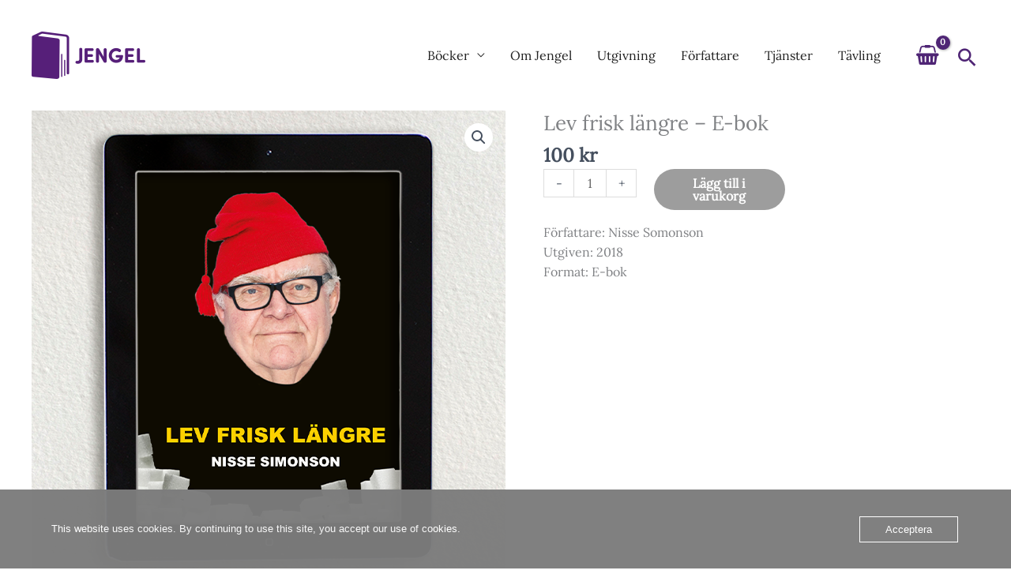

--- FILE ---
content_type: text/css
request_url: https://usercontent.one/wp/jengel.se/wp-content/plugins/avartanslider/css/avartanslider.min.css?media=1756652395?ver=eb8ef74dc96191363fae5c83216954a3
body_size: 32308
content:
/*-----------------------------------------------------------------------------

-	Avartan Slider Default Style Settings                                 -
-----------------------------------------------------------------------------*/
.avartanslider,.avartanslider-slider{position:relative;visibility:visible}.avartanslider{margin:0 auto;overflow:hidden;line-height:1.5}.avartanslider>ul{display:block;max-height:none;overflow:hidden;visibility:visible}.avartanslider .as-video-layer .as-video-preivew-img,.avartanslider .as-video-layer .html5-main-video,.avartanslider .as-video-layer iframe,.avartanslider .as-video-layer video{cursor:pointer!important}.avartanslider .as-video-layer .as-video-preivew-img:after{background:#cf3427;border-radius:10px;color:#fff;content:'\f04b';font-family:FontAwesome;font-size:2em;left:46%;line-height:1em;padding:.5em 1em;position:absolute;top:46%}.avartanslider>.as-arrows,.avartanslider>.as-nav-bullets{-webkit-transition:all .2s;opacity:0;filter:alpha(opacity=0)}.avartanslider:hover>.as-arrows,.avartanslider:hover>.as-nav-bullets{opacity:1;filter:alpha(opacity=100)}.avartanslider>.as-slides{list-style:none;margin:0;padding:0}.avartanslider>.as-slides>.as-slide{margin:0;padding:0;position:absolute;overflow:hidden}.avartanslider>.as-slides>.as-slide *{display:block;margin:0;padding:0}.avartanslider>.as-slides>.as-slide>*{position:absolute}.avartanslider>.as-slides>.as-slide>a>img,.avartanslider>.as-slides>.as-slide>img{max-width:none!important}.avartanslider>.as-slides>.as-slide a,.avartanslider>.as-slides>.as-slide>a>img{text-decoration:none;outline:0;border:none}.avartanslider>.as-preloader{width:100%;height:100%;z-index:999!important;background-color:#000}.as-arrows,.as-nav-bullets{z-index:1000;display:block;position:absolute}.avartanslider>.as-preloader>.as-loader{height:100px;position:absolute;width:auto;top:0;left:0;right:0;bottom:0;margin:auto}.as-arrows{cursor:pointer;background:#000;background:rgba(0,0,0,.5);width:40px;height:40px}.as-arrows:hover{background:#000}.as-arrows:before{font-family:FontAwesome;font-size:15px;color:#fff;display:block;line-height:40px;text-align:center}.as-arrows.as-left-arrow:before{content:'\f104'}.as-arrows.as-right-arrow:before{content:'\f105'}.as-nav-bullets{top:0;left:0}.as-nav-bullet{position:absolute;cursor:pointer;width:15px;height:15px}.as-slide-overlay.as-pattern.pattern0{background-image:none}.as-slide-overlay.as-pattern.pattern1{background-image:url([data-uri])}.as-slide-overlay.as-pattern.pattern2{background-image:url([data-uri])}.as-slide-overlay.as-pattern.pattern3{background-image:url([data-uri])}.as-slide-overlay.as-pattern.pattern4{background-image:url([data-uri])}.as-slide-overlay.as-pattern.pattern5{background-image:url([data-uri])}.as-slide-overlay.as-pattern.pattern6{background-image:url([data-uri])}.as-slide-overlay.as-pattern.pattern7{background-image:url([data-uri])}.as-slide-overlay.as-pattern.pattern8{background-image:url([data-uri])}.as-slide-overlay.as-pattern.pattern9{background-image:url([data-uri])}.as-slide-overlay.as-pattern.pattern10{background-image:url([data-uri])}.as-slide-overlay.as-pattern.pattern11{background-image:url([data-uri])}.as-slide-overlay.as-pattern.pattern12{background-image:url([data-uri])}.as-slide-overlay.as-pattern.pattern13{background-image:url([data-uri])}.as-slide-overlay.as-pattern.pattern14{background-image:url([data-uri])}.as-slide-overlay.as-pattern.pattern15{background-image:url([data-uri])}.as-slide-overlay.as-pattern.pattern16{background-image:url([data-uri])}.as-slide-overlay.as-pattern.pattern17{background-image:url([data-uri])}.as-slide-overlay.as-pattern.pattern18{background-image:url([data-uri])}.as-slide-overlay.as-pattern.pattern19{background-image:url([data-uri])}.as-slide-overlay.as-pattern.pattern20{background-image:url([data-uri])}.as-slide-overlay.as-pattern.pattern21{background-image:url([data-uri])}.as-slide-overlay.as-pattern.pattern22{background-image:url([data-uri])}.as-slide-overlay.as-pattern.pattern23{background-image:url([data-uri])}.as-slide-overlay.as-pattern.pattern24{background-image:url([data-uri])}.as-slide-overlay.as-pattern.pattern25{background-image:url([data-uri])}.as-slide-overlay.as-pattern.pattern26{background-image:url([data-uri])}.as-slide-overlay.as-pattern.pattern27{background-image:url([data-uri])}.as-slide-overlay.as-pattern.pattern28{background-image:url([data-uri])}.as-slide-overlay.as-pattern.pattern29{background-image:url([data-uri])}.as-slide-overlay.as-pattern.pattern30{background-image:url([data-uri])}.as-slide-overlay.as-pattern.pattern31{background-image:url([data-uri])}.as-slide-overlay.as-pattern.pattern32{background-image:url([data-uri])}.as-slide-overlay.as-pattern.pattern33{background-image:url([data-uri])}.as-slide-overlay.as-pattern.pattern34{background-image:url([data-uri])}.as-slide-overlay.as-pattern.pattern35{background-image:url([data-uri])}.as-slide-overlay.as-pattern.pattern36{background-image:url([data-uri])}.as-slide-overlay.as-pattern.pattern37{background-image:url([data-uri])}.as-slide-overlay.as-pattern.pattern38{background-image:url([data-uri])}.as-slide-overlay.as-pattern.pattern39{background-image:url([data-uri])}.as-slide-overlay.as-pattern.pattern40{background-image:url([data-uri])}.avartanslider>.as-slides>.as-slide .as-videoposter{background-position:center center;background-size:cover;display:block;height:100%;left:0;position:absolute;top:0;width:100%}.avartanslider>.as-slides>.as-slide .as-layer.coverscreenvideo{width:100%;height:100%;top:0;left:0;position:absolute}.avartanslider>.as-slides>.as-slide .as-layer.fullscreenvideo{left:0;top:0;position:absolute;width:100%;height:100%}.avartanslider>.as-slides>.as-slide .as-layer iframe,.avartanslider>.as-slides>.as-slide .as-layer video{border:none}.avartanslider>.as-slides>.as-slide .fullcoveredvideo video,.avartanslider>.as-slides>.as-slide .fullscreenvideo video{background:#000}.avartanslider>.as-slides>.as-slide .fullcoveredvideo .as-poster{background-position:center center;background-size:cover;width:100%;height:100%;top:0;left:0}.avartanslider>.as-slides>.as-slide .videoisplaying .html5vid .as-poster{display:none}.avartanslider>.as-slides>.as-slide .as-video-play-button{background:#000;background:rgba(0,0,0,.3);border-radius:5px;-moz-border-radius:5px;-webkit-border-radius:5px;position:absolute;top:50%;left:50%;color:#FFF;margin-top:-25px;margin-left:-25px;line-height:50px!important;text-align:center;cursor:pointer;width:50px;height:50px;box-sizing:border-box;-moz-box-sizing:border-box;display:inline-block;vertical-align:top;z-index:6;opacity:0;-webkit-transition:opacity .3s ease-out!important;-moz-transition:opacity .3s ease-out!important;-o-transition:opacity .3s ease-out!important;transition:opacity .3s ease-out!important}.avartanslider>.as-slides>.as-slide .html5vid{width:100%!important;height:100%!important}.avartanslider>.as-slides>.as-slide .as-video-play-button i{width:50px;height:50px;display:inline-block;text-align:center;vertical-align:middle;line-height:50px!important;font-size:25px!important}.avartanslider>.as-slides>.as-slide .as-html5-stop{display:none;border-left:5px solid #fff!important;border-right:5px solid #fff!important;margin-top:15px!important;line-height:20px!important;vertical-align:top;font-size:25px!important}.avartanslider>.as-slides>.as-slide .videoisplaying .html5-control-play{display:none}.avartanslider>.as-slides>.as-slide .videoisplaying .as-html5-stop{display:inline-block}.avartanslider>.as-slides>.as-slide .videoisplaying .as-video-play-button{display:none}.avartanslider>.as-slides>.as-slide .as-layer:hover .as-video-play-button{opacity:1;display:block}.avartanslider>.as-slides>.as-slide .fullcoveredvideo .as-video-play-button{display:none!important}.avartanslider>.as-slides>.as-slide .fullscreenvideo .fullscreenvideo video{object-fit:contain!important}.avartanslider>.as-slides>.as-slide .fullscreenvideo .fullcoveredvideo video{object-fit:cover!important}.avartanslider>.as-slides>.as-slide .as-video-controls{position:absolute;bottom:0;left:0;right:0;padding:5px;opacity:0;-webkit-transition:opacity .3s;-moz-transition:opacity .3s;-o-transition:opacity .3s;-ms-transition:opacity .3s;transition:opacity .3s;background-image:linear-gradient(bottom,#000 13%,#323232 100%);background-image:-o-linear-gradient(bottom,#000 13%,#323232 100%);background-image:-moz-linear-gradient(bottom,#000 13%,#323232 100%);background-image:-webkit-linear-gradient(bottom,#000 13%,#323232 100%);background-image:-ms-linear-gradient(bottom,#000 13%,#323232 100%);background-image:-webkit-gradient(linear,left bottom,left top,color-stop(.13,#000),color-stop(1,#323232));display:table;max-width:100%;overflow:hidden;box-sizing:border-box;-moz-box-sizing:border-box;-webkit-box-sizing:border-box;z-index:9}.avartanslider>.as-slides>.as-slide .as-layer:hover .as-video-controls{opacity:.9}.avartanslider>.as-slides>.as-slide .as-video-button{background:rgba(0,0,0,.5);border:0;cursor:pointer;line-height:14px;font-size:14px;color:#fff;padding:0;margin:0;outline:0}.avartanslider>.as-slides>.as-slide .as-video-button:hover{cursor:pointer}.avartanslider>.as-slides>.as-slide .as-video-button-wrap,.avartanslider>.as-slides>.as-slide .as-video-seek-bar-wrap,.avartanslider>.as-slides>.as-slide .as-video-vol-bar-wrap{padding:0 5px;display:table-cell;vertical-align:middle}.avartanslider>.as-slides>.as-slide .as-video-seek-bar-wrap{width:80%}.avartanslider>.as-slides>.as-slide .as-video-vol-bar-wrap{width:20%}.avartanslider>.as-slides>.as-slide .as-seek-bar,.avartanslider>.as-slides>.as-slide .as-volume-bar{width:100%;cursor:pointer;outline:0;line-height:12px;margin:0;padding:0}.avartanslider>.as-slides>.as-slide .as-layer-btn,.avartanslider>.as-slides>.as-slide .as-layer-btn:visited{box-shadow:none;box-sizing:border-box;cursor:pointer;outline:0;padding:5px 20px;text-decoration:none}.avartanslider>.as-slides>.as-slide .as-btn-3d,.avartanslider>.as-slides>.as-slide .as-btn-round{border-radius:5px}.avartanslider>.as-slides>.as-slide .as-btn-ovel{border-radius:50px}.avartanslider>.as-progress-bar{width:0;height:4px;position:absolute;background-color:#fff;opacity:.5;filter:alpha(opacity=50);z-index:999}.avartanslider>.as-progress-bar.top_pos{top:0}.avartanslider>.as-progress-bar.bottom_pos{bottom:0}.avartanslider>.as-progress-bar.as-progress-bar-hidden{opacity:0;filter:alpha(opacity=0)}.as-shadow-bar{margin-left:auto;margin-right:auto;-moz-user-select:none;-khtml-user-select:none;-webkit-user-select:none;-o-user-select:none}.as-shadow-bar.shadow1{background:url(../images/shadow/shadow1.png) no-repeat;background-size:100% 100%;height:18px}.as-shadow-bar.shadow2{background:url(../images/shadow/shadow2.png) no-repeat;background-size:100% 100%;height:18px}.as-shadow-bar.shadow3{background:url(../images/shadow/shadow3.png) no-repeat;background-size:100% 100%;height:30px}@media screen and (max-width:767px){.avartanslider .as-video-layer .as-video-preivew-img:after{border-radius:3px;font-size:1em}}@media screen and (max-width:360px){.avartanslider .as-video-layer .as-video-preivew-img:after{border-radius:3px;font-size:.5em}}

--- FILE ---
content_type: text/css
request_url: https://usercontent.one/wp/jengel.se/wp-content/plugins/avartanslider/css/loader.css?media=1756652395?ver=eb8ef74dc96191363fae5c83216954a3
body_size: 11654
content:
/*loader 1*/
.avartanslider #circularG, .as-admin #circularG {
	position:absolute;
        top: 0;
        bottom: 0;
        right: 0;
        left: 0;
	width:58px;
	height:58px;
	margin: auto;
}

.avartanslider .circularG, .as-admin .circularG {
	position:absolute;
	background-color:rgb(0,0,0);
	width:14px;
	height:14px;
	border-radius:9px;
		-o-border-radius:9px;
		-ms-border-radius:9px;
		-webkit-border-radius:9px;
		-moz-border-radius:9px;
	animation-name:bounce_circularG;
		-o-animation-name:bounce_circularG;
		-ms-animation-name:bounce_circularG;
		-webkit-animation-name:bounce_circularG;
		-moz-animation-name:bounce_circularG;
	animation-duration:1.1s;
		-o-animation-duration:1.1s;
		-ms-animation-duration:1.1s;
		-webkit-animation-duration:1.1s;
		-moz-animation-duration:1.1s;
	animation-iteration-count:infinite;
		-o-animation-iteration-count:infinite;
		-ms-animation-iteration-count:infinite;
		-webkit-animation-iteration-count:infinite;
		-moz-animation-iteration-count:infinite;
	animation-direction:normal;
		-o-animation-direction:normal;
		-ms-animation-direction:normal;
		-webkit-animation-direction:normal;
		-moz-animation-direction:normal;
}

.avartanslider #circularG_1, .as-admin #circularG_1 {
	left:0;
	top:23px;
	animation-delay:0.41s;
		-o-animation-delay:0.41s;
		-ms-animation-delay:0.41s;
		-webkit-animation-delay:0.41s;
		-moz-animation-delay:0.41s;
}

.avartanslider #circularG_2, .as-admin #circularG_2 {
	left:6px;
	top:6px;
	animation-delay:0.55s;
		-o-animation-delay:0.55s;
		-ms-animation-delay:0.55s;
		-webkit-animation-delay:0.55s;
		-moz-animation-delay:0.55s;
}

.avartanslider #circularG_3, .as-admin #circularG_3 {
	top:0;
	left:23px;
	animation-delay:0.69s;
		-o-animation-delay:0.69s;
		-ms-animation-delay:0.69s;
		-webkit-animation-delay:0.69s;
		-moz-animation-delay:0.69s;
}

.avartanslider #circularG_4, .as-admin #circularG_4 {
	right:6px;
	top:6px;
	animation-delay:0.83s;
		-o-animation-delay:0.83s;
		-ms-animation-delay:0.83s;
		-webkit-animation-delay:0.83s;
		-moz-animation-delay:0.83s;
}

.avartanslider #circularG_5, .as-admin #circularG_5 {
	right:0;
	top:23px;
	animation-delay:0.97s;
		-o-animation-delay:0.97s;
		-ms-animation-delay:0.97s;
		-webkit-animation-delay:0.97s;
		-moz-animation-delay:0.97s;
}

.avartanslider #circularG_6, .as-admin #circularG_6 {
	right:6px;
	bottom:6px;
	animation-delay:1.1s;
		-o-animation-delay:1.1s;
		-ms-animation-delay:1.1s;
		-webkit-animation-delay:1.1s;
		-moz-animation-delay:1.1s;
}

.avartanslider #circularG_7, .as-admin #circularG_7 {
	left:23px;
	bottom:0;
	animation-delay:1.24s;
		-o-animation-delay:1.24s;
		-ms-animation-delay:1.24s;
		-webkit-animation-delay:1.24s;
		-moz-animation-delay:1.24s;
}

.avartanslider #circularG_8, .as-admin #circularG_8 {
	left:6px;
	bottom:6px;
	animation-delay:1.38s;
		-o-animation-delay:1.38s;
		-ms-animation-delay:1.38s;
		-webkit-animation-delay:1.38s;
		-moz-animation-delay:1.38s;
}

/*loader 2*/
.avartanslider #floatingCirclesG, .as-admin #floatingCirclesG {
	position:absolute;
        top: 0;
        bottom: 0;
        right: 0;
        left: 0;
	width:125px;
	height:125px;
	margin:auto;
	transform:scale(0.6);
		-o-transform:scale(0.6);
		-ms-transform:scale(0.6);
		-webkit-transform:scale(0.6);
		-moz-transform:scale(0.6);
}

.avartanslider .f_circleG, .as-admin .f_circleG {
	position:absolute;
	background-color:rgb(255,255,255);
	height:22px;
	width:22px;
	border-radius:12px;
		-o-border-radius:12px;
		-ms-border-radius:12px;
		-webkit-border-radius:12px;
		-moz-border-radius:12px;
	animation-name:f_fadeG;
		-o-animation-name:f_fadeG;
		-ms-animation-name:f_fadeG;
		-webkit-animation-name:f_fadeG;
		-moz-animation-name:f_fadeG;
	animation-duration:1.2s;
		-o-animation-duration:1.2s;
		-ms-animation-duration:1.2s;
		-webkit-animation-duration:1.2s;
		-moz-animation-duration:1.2s;
	animation-iteration-count:infinite;
		-o-animation-iteration-count:infinite;
		-ms-animation-iteration-count:infinite;
		-webkit-animation-iteration-count:infinite;
		-moz-animation-iteration-count:infinite;
	animation-direction:normal;
		-o-animation-direction:normal;
		-ms-animation-direction:normal;
		-webkit-animation-direction:normal;
		-moz-animation-direction:normal;
}

.avartanslider #frotateG_01, .as-admin #frotateG_01{
	left:0;
	top:51px;
	animation-delay:0.45s;
		-o-animation-delay:0.45s;
		-ms-animation-delay:0.45s;
		-webkit-animation-delay:0.45s;
		-moz-animation-delay:0.45s;
}

.avartanslider #frotateG_02, .as-admin #frotateG_02 {
	left:15px;
	top:15px;
	animation-delay:0.6s;
		-o-animation-delay:0.6s;
		-ms-animation-delay:0.6s;
		-webkit-animation-delay:0.6s;
		-moz-animation-delay:0.6s;
}

.avartanslider #frotateG_03, .as-admin #frotateG_03 {
	left:51px;
	top:0;
	animation-delay:0.75s;
		-o-animation-delay:0.75s;
		-ms-animation-delay:0.75s;
		-webkit-animation-delay:0.75s;
		-moz-animation-delay:0.75s;
}

.avartanslider #frotateG_04, .as-admin #frotateG_04 {
	right:15px;
	top:15px;
	animation-delay:0.9s;
		-o-animation-delay:0.9s;
		-ms-animation-delay:0.9s;
		-webkit-animation-delay:0.9s;
		-moz-animation-delay:0.9s;
}

.avartanslider #frotateG_05, .as-admin #frotateG_05 {
	right:0;
	top:51px;
	animation-delay:1.05s;
		-o-animation-delay:1.05s;
		-ms-animation-delay:1.05s;
		-webkit-animation-delay:1.05s;
		-moz-animation-delay:1.05s;
}

.avartanslider #frotateG_06, .as-admin #frotateG_06 {
	right:15px;
	bottom:15px;
	animation-delay:1.2s;
		-o-animation-delay:1.2s;
		-ms-animation-delay:1.2s;
		-webkit-animation-delay:1.2s;
		-moz-animation-delay:1.2s;
}

.avartanslider #frotateG_07, .as-admin #frotateG_07{
	left:51px;
	bottom:0;
	animation-delay:1.35s;
		-o-animation-delay:1.35s;
		-ms-animation-delay:1.35s;
		-webkit-animation-delay:1.35s;
		-moz-animation-delay:1.35s;
}

.avartanslider #frotateG_08, .as-admin #frotateG_08 {
	left:15px;
	bottom:15px;
	animation-delay:1.5s;
		-o-animation-delay:1.5s;
		-ms-animation-delay:1.5s;
		-webkit-animation-delay:1.5s;
		-moz-animation-delay:1.5s;
}

/*loader 3*/
.avartanslider .spinloader, .as-admin .spinloader {
  position: absolute;
  left: 0;
  top: 0;
  right: 0;
  bottom: 0;
  z-index: 1;
  width: 150px;
  height: 150px;
  margin: auto;
  border: 16px solid #f3f3f3;
  border-radius: 50%;
  border-top: 16px solid #3498db;
  width: 100px;
  height: 100px;
  -webkit-animation: spin 2s linear infinite;
  animation: spin 2s linear infinite;
}

/* Add animation to "page content" */
.avartanslider .animate-bottom, .as-admin .animate-bottom {
  position: relative;
  -webkit-animation-name: animatebottom;
  -webkit-animation-duration: 1s;
  animation-name: animatebottom;
  animation-duration: 1s
}


/*loader 4*/
.avartanslider .doublec-container *, .as-admin .doublec-container * {
	box-sizing: border-box;
		-o-box-sizing: border-box;
		-ms-box-sizing: border-box;
		-webkit-box-sizing: border-box;
		-moz-box-sizing: border-box;
}
.avartanslider .doublec-container, .as-admin .doublec-container {
	margin: 0 auto 0 auto;
	max-width: 545px;
}

.avartanslider .doublec-container ul li, .as-admin .doublec-container ul li {
	list-style: none;
}

.avartanslider .doublec-flex-container, .as-admin .doublec-flex-container {
	display: flex;
		display: -o-flex;
		display: -ms-flex;
		display: -webkit-flex;
		display: -moz-flex;
	flex-direction: row;
		-o-flex-direction: row;
		-ms-flex-direction: row;
		-webkit-flex-direction: row;
		-moz-flex-direction: row;
	flex-wrap: wrap;
		-o-flex-wrap: wrap;
		-ms-flex-wrap: wrap;
		-webkit-flex-wrap: wrap;
		-moz-flex-wrap: wrap;
	justify-content: space-around;
}
.avartanslider .doublec-flex-container li, .as-admin .doublec-flex-container li {
	padding: 10px;
	height: 97px;
	width: 97px;
	margin: 10px;
	position: relative;
	text-align: center;
}

.avartanslider .doublec-loading, .as-admin .doublec-loading {
	display: inline-block;
	position: relative;
	width: 83px;
	height: 83px;
	border-radius: 100%;
		-o-border-radius: 100%;
		-ms-border-radius: 100%;
		-webkit-border-radius: 100%;
		-moz-border-radius: 100%;
	border: 5px solid transparent;
	border-bottom: 5px solid rgb(0,0,0);
	border-left: 5px solid rgb(0,0,0);
	animation: cssload-spinR 2.3s linear infinite;
		-o-animation: cssload-spinR 2.3s linear infinite;
		-ms-animation: cssload-spinR 2.3s linear infinite;
		-webkit-animation: cssload-spinR 2.3s linear infinite;
		-moz-animation: cssload-spinR 2.3s linear infinite;
}
.avartanslider .doublec-loading:before, .avartanslider .doublec-loading:after, .as-admin .doublec-loading:before, .as-admin .doublec-loading:after {
	content: '';
	display: block;
	border-radius: 100%;
		-o-border-radius: 100%;
		-ms-border-radius: 100%;
		-webkit-border-radius: 100%;
		-moz-border-radius: 100%;
	position: absolute;
}
.avartanslider .doublec-loading:before, .as-admin .doublec-loading:before {
	height: 49px;
	width: 49px;
	border: 3px solid transparent;
	border-top: 3px solid rgb(0,0,0);
	border-right: 3px solid rgb(0,0,0);
	animation: cssload-spinL 0.86s linear infinite;
		-o-animation: cssload-spinL 0.86s linear infinite;
		-ms-animation: cssload-spinL 0.86s linear infinite;
		-webkit-animation: cssload-spinL 0.86s linear infinite;
		-moz-animation: cssload-spinL 0.86s linear infinite;
	transform-origin: center center;
		-o-transform-origin: center center;
		-ms-transform-origin: center center;
		-webkit-transform-origin: center center;
		-moz-transform-origin: center center;
	top: 11%;
	left: 11%;
}
.avartanslider .doublec-loading:after, .as-admin .doublec-loading:after {
	height: 10px;
	width: 10px;
	background: transparent;
	border: 2px solid rgb(0,0,0);
	top: 35.5%;
	left: 35.5%;
}

/*loader 5*/
.avartanslider .windows8, .as-admin .windows8 {
	position:absolute;
        top: 0;
        bottom: 0;
        right: 0;
        left: 0;
	width: 78px;
	height:78px;
	margin:auto;
}

.avartanslider .windows8 .wBall, .as-admin .windows8 .wBall {
	position: absolute;
	width: 74px;
	height: 74px;
	opacity: 0;
	transform: rotate(225deg);
		-o-transform: rotate(225deg);
		-ms-transform: rotate(225deg);
		-webkit-transform: rotate(225deg);
		-moz-transform: rotate(225deg);
	animation: orbit 6.96s infinite;
		-o-animation: orbit 6.96s infinite;
		-ms-animation: orbit 6.96s infinite;
		-webkit-animation: orbit 6.96s infinite;
		-moz-animation: orbit 6.96s infinite;
}

.avartanslider .windows8 .wBall .wInnerBall, .as-admin .windows8 .wBall .wInnerBall {
	position: absolute;
	width: 10px;
	height: 10px;
	background: rgb(0,0,0);
	left:0px;
	top:0px;
	border-radius: 10px;
}

.avartanslider .windows8 #wBall_1, .as-admin .windows8 #wBall_1 {
	animation-delay: 1.52s;
		-o-animation-delay: 1.52s;
		-ms-animation-delay: 1.52s;
		-webkit-animation-delay: 1.52s;
		-moz-animation-delay: 1.52s;
}

.avartanslider .windows8 #wBall_2, .as-admin .windows8 #wBall_2 {
	animation-delay: 0.3s;
		-o-animation-delay: 0.3s;
		-ms-animation-delay: 0.3s;
		-webkit-animation-delay: 0.3s;
		-moz-animation-delay: 0.3s;
}

.avartanslider .windows8 #wBall_3, .as-admin .windows8 #wBall_3 {
	animation-delay: 0.61s;
		-o-animation-delay: 0.61s;
		-ms-animation-delay: 0.61s;
		-webkit-animation-delay: 0.61s;
		-moz-animation-delay: 0.61s;
}

.avartanslider .windows8 #wBall_4, .as-admin .windows8 #wBall_4 {
	animation-delay: 0.91s;
		-o-animation-delay: 0.91s;
		-ms-animation-delay: 0.91s;
		-webkit-animation-delay: 0.91s;
		-moz-animation-delay: 0.91s;
}

.avartanslider .windows8 #wBall_5, .as-admin .windows8 #wBall_5 {
	animation-delay: 1.22s;
		-o-animation-delay: 1.22s;
		-ms-animation-delay: 1.22s;
		-webkit-animation-delay: 1.22s;
		-moz-animation-delay: 1.22s;
}

/*loader 6*/
.avartanslider .cssload-aim, .as-admin .cssload-aim {
	position: relative;
	width: 78px;
	height: 78px;
	left: 35%;
	left: calc(50% - 42px);
		left: -o-calc(50% - 42px);
		left: -ms-calc(50% - 42px);
		left: -webkit-calc(50% - 42px);
		left: -moz-calc(50% - 42px);
	left: calc(50% - 42px);

	border-radius: 49px;
	background-color: rgb(255,255,255);
	border-width: 39px;
	border-style: double;
	border-color:transparent	rgb(0,0,0);

	box-sizing:border-box;
		-o-box-sizing:border-box;
		-ms-box-sizing:border-box;
		-webkit-box-sizing:border-box;
		-moz-box-sizing:border-box;
	transform-origin:	50% 50%;
		-o-transform-origin:	50% 50%;
		-ms-transform-origin:	50% 50%;
		-webkit-transform-origin:	50% 50%;
		-moz-transform-origin:	50% 50%;
	animation: cssload-aim 2.3s linear infinite;
		-o-animation: cssload-aim 2.3s linear infinite;
		-ms-animation: cssload-aim 2.3s linear infinite;
		-webkit-animation: cssload-aim 2.3s linear infinite;
		-moz-animation: cssload-aim 2.3s linear infinite;
	
}





/* loader 7 */
.avartanslider .cssload-thecube, .as-admin .cssload-thecube {
	width: 73px;
	height: 73px;
	margin: 0 auto;
	position: relative;
	transform: rotateZ(45deg);
		-o-transform: rotateZ(45deg);
		-ms-transform: rotateZ(45deg);
		-webkit-transform: rotateZ(45deg);
		-moz-transform: rotateZ(45deg);
}
.avartanslider .cssload-thecube .cssload-cube, .as-admin .cssload-thecube .cssload-cube {
	position: relative;
	transform: rotateZ(45deg);
		-o-transform: rotateZ(45deg);
		-ms-transform: rotateZ(45deg);
		-webkit-transform: rotateZ(45deg);
		-moz-transform: rotateZ(45deg);
}
.avartanslider .cssload-thecube .cssload-cube, .as-admin .cssload-thecube .cssload-cube {
	float: left;
	width: 50%;
	height: 50%;
	position: relative;
	transform: scale(1.1);
		-o-transform: scale(1.1);
		-ms-transform: scale(1.1);
		-webkit-transform: scale(1.1);
		-moz-transform: scale(1.1);
}
.avartanslider .cssload-thecube .cssload-cube:before, .as-admin .cssload-thecube .cssload-cube:before {
	content: "";
	position: absolute;
	top: 0;
	left: 0;
	width: 100%;
	height: 100%;
	background-color: rgb(43,160,199);
	animation: cssload-fold-thecube 2.76s infinite linear both;
		-o-animation: cssload-fold-thecube 2.76s infinite linear both;
		-ms-animation: cssload-fold-thecube 2.76s infinite linear both;
		-webkit-animation: cssload-fold-thecube 2.76s infinite linear both;
		-moz-animation: cssload-fold-thecube 2.76s infinite linear both;
	transform-origin: 100% 100%;
		-o-transform-origin: 100% 100%;
		-ms-transform-origin: 100% 100%;
		-webkit-transform-origin: 100% 100%;
		-moz-transform-origin: 100% 100%;
}
.avartanslider .cssload-thecube .cssload-c2, .as-admin .cssload-thecube .cssload-c2 {
	transform: scale(1.1) rotateZ(90deg);
		-o-transform: scale(1.1) rotateZ(90deg);
		-ms-transform: scale(1.1) rotateZ(90deg);
		-webkit-transform: scale(1.1) rotateZ(90deg);
		-moz-transform: scale(1.1) rotateZ(90deg);
}
.avartanslider .cssload-thecube .cssload-c3, .as-admin .cssload-thecube .cssload-c3 {
	transform: scale(1.1) rotateZ(180deg);
		-o-transform: scale(1.1) rotateZ(180deg);
		-ms-transform: scale(1.1) rotateZ(180deg);
		-webkit-transform: scale(1.1) rotateZ(180deg);
		-moz-transform: scale(1.1) rotateZ(180deg);
}
.avartanslider .cssload-thecube .cssload-c4, .as-admin .cssload-thecube .cssload-c4 {
	transform: scale(1.1) rotateZ(270deg);
		-o-transform: scale(1.1) rotateZ(270deg);
		-ms-transform: scale(1.1) rotateZ(270deg);
		-webkit-transform: scale(1.1) rotateZ(270deg);
		-moz-transform: scale(1.1) rotateZ(270deg);
}
.avartanslider .cssload-thecube .cssload-c2:before, .as-admin .cssload-thecube .cssload-c2:before {
	animation-delay: 0.35s;
		-o-animation-delay: 0.35s;
		-ms-animation-delay: 0.35s;
		-webkit-animation-delay: 0.35s;
		-moz-animation-delay: 0.35s;
}
.avartanslider .cssload-thecube .cssload-c3:before, .as-admin .cssload-thecube .cssload-c3:before {
	animation-delay: 0.69s;
		-o-animation-delay: 0.69s;
		-ms-animation-delay: 0.69s;
		-webkit-animation-delay: 0.69s;
		-moz-animation-delay: 0.69s;
}
.avartanslider .cssload-thecube .cssload-c4:before, .as-admin .cssload-thecube .cssload-c4:before {
	animation-delay: 1.04s;
		-o-animation-delay: 1.04s;
		-ms-animation-delay: 1.04s;
		-webkit-animation-delay: 1.04s;
		-moz-animation-delay: 1.04s;
}
/* loader 8 */
.avartanslider .ball-grid-pulse, .as-admin .ball-grid-pulse {
    width: 57px; 
    margin: 0 auto;
}
.avartanslider .ball-grid-pulse > div:nth-child(1), .as-admin .ball-grid-pulse > div:nth-child(1) {
    -webkit-animation-delay: -0.16s;
    animation-delay: -0.16s;
    -webkit-animation-duration: 0.71s;
    animation-duration: 0.71s; 
}
.avartanslider .ball-grid-pulse > div:nth-child(2), .as-admin .ball-grid-pulse > div:nth-child(2) {
    -webkit-animation-delay: -0.13s;
    animation-delay: -0.13s;
    -webkit-animation-duration: 1.23s;
    animation-duration: 1.23s; 
}
.avartanslider .ball-grid-pulse > div:nth-child(3), .as-admin .ball-grid-pulse > div:nth-child(3) {
    -webkit-animation-delay: 0.53s;
    animation-delay: 0.53s;
    -webkit-animation-duration: 1.36s;
    animation-duration: 1.36s; 
}
.avartanslider .ball-grid-pulse > div:nth-child(4), .as-admin .ball-grid-pulse > div:nth-child(4) {
    -webkit-animation-delay: 0.38s;
    animation-delay: 0.38s;
    -webkit-animation-duration: 0.79s;
    animation-duration: 0.79s; 
}
.avartanslider .ball-grid-pulse > div:nth-child(5), .as-admin .ball-grid-pulse > div:nth-child(5) {
    -webkit-animation-delay: 0.45s;
    animation-delay: 0.45s;
    -webkit-animation-duration: 1.4s;
    animation-duration: 1.4s; 
}
.avartanslider .ball-grid-pulse > div:nth-child(6), .as-admin .ball-grid-pulse > div:nth-child(6) {
    -webkit-animation-delay: 0.46s;
    animation-delay: 0.46s;
    -webkit-animation-duration: 1.56s;
    animation-duration: 1.56s; 
}
.avartanslider .ball-grid-pulse > div:nth-child(7), .as-admin .ball-grid-pulse > div:nth-child(7) {
    -webkit-animation-delay: -0.07s;
    animation-delay: -0.07s;
    -webkit-animation-duration: 1.17s;
    animation-duration: 1.17s; 
}
.avartanslider .ball-grid-pulse > div:nth-child(8), .as-admin .ball-grid-pulse > div:nth-child(8) {
    -webkit-animation-delay: 0.31s;
    animation-delay: 0.31s;
    -webkit-animation-duration: 1.45s;
    animation-duration: 1.45s; 
}
.avartanslider .ball-grid-pulse > div:nth-child(9), .as-admin .ball-grid-pulse > div:nth-child(9) {
    -webkit-animation-delay: 0.15s;
    animation-delay: 0.15s;
    -webkit-animation-duration: 1.13s;
    animation-duration: 1.13s; 
}
.avartanslider .ball-grid-pulse > div, .as-admin .ball-grid-pulse > div {
    background-color: #fff;
    width: 15px;
    height: 15px;
    border-radius: 100%;
    margin: 2px;
    -webkit-animation-fill-mode: both;
    animation-fill-mode: both;
    display: inline-block;
    float: left;
    -webkit-animation-name: ball-grid-pulse;
    animation-name: ball-grid-pulse;
    -webkit-animation-iteration-count: infinite;
    animation-iteration-count: infinite;
    -webkit-animation-delay: 0;
    animation-delay: 0; 
}

/* loader 9 */
.avartanslider .squareloader, .as-admin .squareloader {
	position: absolute;
	left: 50%;
	margin-left: -26.5px;
	margin-top: -26.5px;
}

.avartanslider .square, .as-admin .square {
	background: rgb(31,190,202);
	width: 15px;
	height: 15px;
	float: left;
	top: -10px;
	margin-right: 5px;
	margin-top: 5px;
	position: relative;
	opacity: 0;
	animation: enter 6.9s infinite;
		-o-animation: enter 6.9s infinite;
		-ms-animation: enter 6.9s infinite;
		-webkit-animation: enter 6.9s infinite;
		-moz-animation: enter 6.9s infinite;
}

.avartanslider .enter, .as-admin .enter {
	top: 0px;
	opacity: 1;
}

.avartanslider .square:nth-child(1), .as-admin .square:nth-child(1) {
	animation-delay: 2.07s;
		-o-animation-delay: 2.07s;
		-ms-animation-delay: 2.07s;
		-webkit-animation-delay: 2.07s;
		-moz-animation-delay: 2.07s;
}

.avartanslider .square:nth-child(2), .as-admin .square:nth-child(2) {
	animation-delay: 2.42s;
		-o-animation-delay: 2.42s;
		-ms-animation-delay: 2.42s;
		-webkit-animation-delay: 2.42s;
		-moz-animation-delay: 2.42s;
}

.avartanslider .square:nth-child(3), .as-admin .square:nth-child(3) {
	animation-delay: 2.76s;
		-o-animation-delay: 2.76s;
		-ms-animation-delay: 2.76s;
		-webkit-animation-delay: 2.76s;
		-moz-animation-delay: 2.76s;
	background: rgb(253,201,111);
}

.avartanslider .square:nth-child(4), .as-admin .square:nth-child(4) {
	animation-delay: 1.04s;
		-o-animation-delay: 1.04s;
		-ms-animation-delay: 1.04s;
		-webkit-animation-delay: 1.04s;
		-moz-animation-delay: 1.04s;
	animation-delay: 1.04s;
}

.avartanslider .square:nth-child(5), .as-admin .square:nth-child(5) {
	animation-delay: 1.38s;
		-o-animation-delay: 1.38s;
		-ms-animation-delay: 1.38s;
		-webkit-animation-delay: 1.38s;
		-moz-animation-delay: 1.38s;
	animation-delay: 1.38s;
}

.avartanslider .square:nth-child(6), .as-admin .square:nth-child(6) {
	animation-delay: 1.73s;
		-o-animation-delay: 1.73s;
		-ms-animation-delay: 1.73s;
		-webkit-animation-delay: 1.73s;
		-moz-animation-delay: 1.73s;
	animation-delay: 1.73s;
}

.avartanslider .square:nth-child(8), .as-admin .square:nth-child(8) {
	animation-delay: 0.35s;
		-o-animation-delay: 0.35s;
		-ms-animation-delay: 0.35s;
		-webkit-animation-delay: 0.35s;
		-moz-animation-delay: 0.35s;
	animation-delay: 0.35s;
}

.avartanslider .square:nth-child(9), .as-admin .square:nth-child(9) {
	animation-delay: 0.69s;
		-o-animation-delay: 0.69s;
		-ms-animation-delay: 0.69s;
		-webkit-animation-delay: 0.69s;
		-moz-animation-delay: 0.69s;
	animation-delay: 0.69s;
}

.avartanslider .clear, .as-admin .clear {
	clear: both;
}

.avartanslider .last, .as-admin .last {
	margin-right: 0;
}

/*loader 10*/
.avartanslider #loadFacebookG, .as-admin #loadFacebookG {
	display: block;
        margin: auto;
        position:absolute;
        top: 0;
        bottom: 0;
        right: 0;
        left: 0;
        width: 125px;
        height:89px;
}

.avartanslider .facebook_blockG, .as-admin .facebook_blockG {
	background-color:rgb(255,255,255);
	border:3px solid rgb(0,0,0);
	float:left;
	height:89px;
	margin-left:7px;
	width:23px;
	opacity:0.1;
	animation-name:bounceG;
		-o-animation-name:bounceG;
		-ms-animation-name:bounceG;
		-webkit-animation-name:bounceG;
		-moz-animation-name:bounceG;
	animation-duration:1.5s;
		-o-animation-duration:1.5s;
		-ms-animation-duration:1.5s;
		-webkit-animation-duration:1.5s;
		-moz-animation-duration:1.5s;
	animation-iteration-count:infinite;
		-o-animation-iteration-count:infinite;
		-ms-animation-iteration-count:infinite;
		-webkit-animation-iteration-count:infinite;
		-moz-animation-iteration-count:infinite;
	animation-direction:normal;
		-o-animation-direction:normal;
		-ms-animation-direction:normal;
		-webkit-animation-direction:normal;
		-moz-animation-direction:normal;
	transform:scale(0.7);
		-o-transform:scale(0.7);
		-ms-transform:scale(0.7);
		-webkit-transform:scale(0.7);
		-moz-transform:scale(0.7);
}

.avartanslider #blockG_1, .as-admin #blockG_1 {
	animation-delay:0.45s;
		-o-animation-delay:0.45s;
		-ms-animation-delay:0.45s;
		-webkit-animation-delay:0.45s;
		-moz-animation-delay:0.45s;
}

.avartanslider #blockG_2, .as-admin #blockG_2 {
	animation-delay:0.6s;
		-o-animation-delay:0.6s;
		-ms-animation-delay:0.6s;
		-webkit-animation-delay:0.6s;
		-moz-animation-delay:0.6s;
}

.avartanslider #blockG_3, .as-admin #blockG_3 {
	animation-delay:0.75s;
		-o-animation-delay:0.75s;
		-ms-animation-delay:0.75s;
		-webkit-animation-delay:0.75s;
		-moz-animation-delay:0.75s;
}

/*loader 11*/
.avartanslider #floatBarsG, .as-admin #floatBarsG {
	position:absolute;
        top: 0;
        bottom: 0;
        right: 0;
        left: 0;
	width:234px;
	height:28px;
	margin:auto;
}

.avartanslider .floatBarsG, .as-admin .floatBarsG {
	position:absolute;
	top:0;
	background-color:rgb(0,0,0);
	width:28px;
	height:28px;
	animation-name:bounce_floatBarsG;
		-o-animation-name:bounce_floatBarsG;
		-ms-animation-name:bounce_floatBarsG;
		-webkit-animation-name:bounce_floatBarsG;
		-moz-animation-name:bounce_floatBarsG;
	animation-duration:1.5s;
		-o-animation-duration:1.5s;
		-ms-animation-duration:1.5s;
		-webkit-animation-duration:1.5s;
		-moz-animation-duration:1.5s;
	animation-iteration-count:infinite;
		-o-animation-iteration-count:infinite;
		-ms-animation-iteration-count:infinite;
		-webkit-animation-iteration-count:infinite;
		-moz-animation-iteration-count:infinite;
	animation-direction:normal;
		-o-animation-direction:normal;
		-ms-animation-direction:normal;
		-webkit-animation-direction:normal;
		-moz-animation-direction:normal;
	transform:scale(.3);
		-o-transform:scale(.3);
		-ms-transform:scale(.3);
		-webkit-transform:scale(.3);
		-moz-transform:scale(.3);
}

.avartanslider #floatBarsG_1, .as-admin #floatBarsG_1 {
	left:0;
	animation-delay:0.6s;
		-o-animation-delay:0.6s;
		-ms-animation-delay:0.6s;
		-webkit-animation-delay:0.6s;
		-moz-animation-delay:0.6s;
}

.avartanslider #floatBarsG_2, .as-admin #floatBarsG_2 {
	left:29px;
	animation-delay:0.75s;
		-o-animation-delay:0.75s;
		-ms-animation-delay:0.75s;
		-webkit-animation-delay:0.75s;
		-moz-animation-delay:0.75s;
}

.avartanslider #floatBarsG_3, .as-admin #floatBarsG_3 {
	left:58px;
	animation-delay:0.9s;
		-o-animation-delay:0.9s;
		-ms-animation-delay:0.9s;
		-webkit-animation-delay:0.9s;
		-moz-animation-delay:0.9s;
}

.avartanslider #floatBarsG_4, .as-admin #floatBarsG_4 {
	left:88px;
	animation-delay:1.05s;
		-o-animation-delay:1.05s;
		-ms-animation-delay:1.05s;
		-webkit-animation-delay:1.05s;
		-moz-animation-delay:1.05s;
}

.avartanslider #floatBarsG_5, .as-admin #floatBarsG_5 {
	left:117px;
	animation-delay:1.2s;
		-o-animation-delay:1.2s;
		-ms-animation-delay:1.2s;
		-webkit-animation-delay:1.2s;
		-moz-animation-delay:1.2s;
}

.avartanslider #floatBarsG_6, .as-admin #floatBarsG_6 {
	left:146px;
	animation-delay:1.35s;
		-o-animation-delay:1.35s;
		-ms-animation-delay:1.35s;
		-webkit-animation-delay:1.35s;
		-moz-animation-delay:1.35s;
}

.avartanslider #floatBarsG_7, .as-admin #floatBarsG_7 {
	left:175px;
	animation-delay:1.5s;
		-o-animation-delay:1.5s;
		-ms-animation-delay:1.5s;
		-webkit-animation-delay:1.5s;
		-moz-animation-delay:1.5s;
}

.avartanslider #floatBarsG_8, .as-admin #floatBarsG_8 {
	left:205px;
	animation-delay:1.64s;
		-o-animation-delay:1.64s;
		-ms-animation-delay:1.64s;
		-webkit-animation-delay:1.64s;
		-moz-animation-delay:1.64s;
}

/*loader 12*/
.avartanslider #movingBallG, .as-admin #movingBallG {
	position:absolute;
        top: 0;
        bottom: 0;
        right: 0;
        left: 0;
	width:250px;
	height:19px;
	margin:auto;
}

.avartanslider .movingBallLineG, .as-admin .movingBallLineG {
	position:absolute;
	left:0px;
	top:8px;
	height:4px;
	width:250px;
	background-color:rgb(0,0,0);
}

.avartanslider .movingBallG, .as-admin .movingBallG {
	background-color:rgb(0,0,0);
	position:absolute;
	top:0;
	left:0;
	width:19px;
	height:19px;
	border-radius:10px;
		-o-border-radius:10px;
		-ms-border-radius:10px;
		-webkit-border-radius:10px;
		-moz-border-radius:10px;
	animation-name:bounce_movingBallG;
		-o-animation-name:bounce_movingBallG;
		-ms-animation-name:bounce_movingBallG;
		-webkit-animation-name:bounce_movingBallG;
		-moz-animation-name:bounce_movingBallG;
	animation-duration:1.5s;
		-o-animation-duration:1.5s;
		-ms-animation-duration:1.5s;
		-webkit-animation-duration:1.5s;
		-moz-animation-duration:1.5s;
	animation-iteration-count:infinite;
		-o-animation-iteration-count:infinite;
		-ms-animation-iteration-count:infinite;
		-webkit-animation-iteration-count:infinite;
		-moz-animation-iteration-count:infinite;
	animation-direction:normal;
		-o-animation-direction:normal;
		-ms-animation-direction:normal;
		-webkit-animation-direction:normal;
		-moz-animation-direction:normal;
}

/*loader 13*/
.avartanslider #ballsWaveG, .as-admin #ballsWaveG {
	position:absolute;
        top: 0;
        bottom: 0;
        right: 0;
        left: 0;
	width:125px;
	height:29px;
	margin:auto;
}

.avartanslider .ballsWaveG, .as-admin .ballsWaveG {
	position:absolute;
	top:0;
	background-color:rgb(0,0,0);
	width:16px;
	height:16px;
	animation-name:ballsWaveG;
		-o-animation-name:ballsWaveG;
		-ms-animation-name:ballsWaveG;
		-webkit-animation-name:ballsWaveG;
		-moz-animation-name:ballsWaveG;
	animation-duration:1.5s;
		-o-animation-duration:1.5s;
		-ms-animation-duration:1.5s;
		-webkit-animation-duration:1.5s;
		-moz-animation-duration:1.5s;
	animation-iteration-count:infinite;
		-o-animation-iteration-count:infinite;
		-ms-animation-iteration-count:infinite;
		-webkit-animation-iteration-count:infinite;
		-moz-animation-iteration-count:infinite;
	animation-direction:normal;
		-o-animation-direction:normal;
		-ms-animation-direction:normal;
		-webkit-animation-direction:normal;
		-moz-animation-direction:normal;
	border-radius:8px;
		-o-border-radius:8px;
		-ms-border-radius:8px;
		-webkit-border-radius:8px;
		-moz-border-radius:8px;
}

.avartanslider #ballsWaveG_1, .as-admin #ballsWaveG_1 {
	left:0;
	animation-delay:0.6s;
		-o-animation-delay:0.6s;
		-ms-animation-delay:0.6s;
		-webkit-animation-delay:0.6s;
		-moz-animation-delay:0.6s;
}

.avartanslider #ballsWaveG_2, .as-admin #ballsWaveG_2 {
	left:16px;
	animation-delay:0.75s;
		-o-animation-delay:0.75s;
		-ms-animation-delay:0.75s;
		-webkit-animation-delay:0.75s;
		-moz-animation-delay:0.75s;
}

.avartanslider #ballsWaveG_3, .as-admin #ballsWaveG_3 {
	left:31px;
	animation-delay:0.9s;
		-o-animation-delay:0.9s;
		-ms-animation-delay:0.9s;
		-webkit-animation-delay:0.9s;
		-moz-animation-delay:0.9s;
}

.avartanslider #ballsWaveG_4, .as-admin #ballsWaveG_4 {
	left:47px;
	animation-delay:1.05s;
		-o-animation-delay:1.05s;
		-ms-animation-delay:1.05s;
		-webkit-animation-delay:1.05s;
		-moz-animation-delay:1.05s;
}

.avartanslider #ballsWaveG_5, .as-admin #ballsWaveG_5 {
	left:62px;
	animation-delay:1.2s;
		-o-animation-delay:1.2s;
		-ms-animation-delay:1.2s;
		-webkit-animation-delay:1.2s;
		-moz-animation-delay:1.2s;
}

.avartanslider #ballsWaveG_6, .as-admin #ballsWaveG_6 {
	left:78px;
	animation-delay:1.35s;
		-o-animation-delay:1.35s;
		-ms-animation-delay:1.35s;
		-webkit-animation-delay:1.35s;
		-moz-animation-delay:1.35s;
}

.avartanslider #ballsWaveG_7, .as-admin #ballsWaveG_7 {
	left:94px;
	animation-delay:1.5s;
		-o-animation-delay:1.5s;
		-ms-animation-delay:1.5s;
		-webkit-animation-delay:1.5s;
		-moz-animation-delay:1.5s;
}

.avartanslider #ballsWaveG_8, .as-admin #ballsWaveG_8 {
	left:109px;
	animation-delay:1.64s;
		-o-animation-delay:1.64s;
		-ms-animation-delay:1.64s;
		-webkit-animation-delay:1.64s;
		-moz-animation-delay:1.64s;
}

/*loader 14*/
.avartanslider #fountainG, .as-admin #fountainG {
	position:absolute;
        top: 0;
        bottom: 0;
        right: 0;
        left: 0;
	width:234px;
	height:28px;
	margin:auto;
}

.avartanslider .fountainG, .as-admin .fountainG {
	position:absolute;
	top:0;
	background-color:rgb(0,0,0);
	width:28px;
	height:28px;
	animation-name:bounce_fountainG;
		-o-animation-name:bounce_fountainG;
		-ms-animation-name:bounce_fountainG;
		-webkit-animation-name:bounce_fountainG;
		-moz-animation-name:bounce_fountainG;
	animation-duration:1.5s;
		-o-animation-duration:1.5s;
		-ms-animation-duration:1.5s;
		-webkit-animation-duration:1.5s;
		-moz-animation-duration:1.5s;
	animation-iteration-count:infinite;
		-o-animation-iteration-count:infinite;
		-ms-animation-iteration-count:infinite;
		-webkit-animation-iteration-count:infinite;
		-moz-animation-iteration-count:infinite;
	animation-direction:normal;
		-o-animation-direction:normal;
		-ms-animation-direction:normal;
		-webkit-animation-direction:normal;
		-moz-animation-direction:normal;
	transform:scale(.3);
		-o-transform:scale(.3);
		-ms-transform:scale(.3);
		-webkit-transform:scale(.3);
		-moz-transform:scale(.3);
	border-radius:19px;
		-o-border-radius:19px;
		-ms-border-radius:19px;
		-webkit-border-radius:19px;
		-moz-border-radius:19px;
}

.avartanslider #fountainG_1, .as-admin #fountainG_1 {
	left:0;
	animation-delay:0.6s;
		-o-animation-delay:0.6s;
		-ms-animation-delay:0.6s;
		-webkit-animation-delay:0.6s;
		-moz-animation-delay:0.6s;
}

.avartanslider #fountainG_2, .as-admin #fountainG_2 {
	left:29px;
	animation-delay:0.75s;
		-o-animation-delay:0.75s;
		-ms-animation-delay:0.75s;
		-webkit-animation-delay:0.75s;
		-moz-animation-delay:0.75s;
}

.avartanslider #fountainG_3, .as-admin #fountainG_3 {
	left:58px;
	animation-delay:0.9s;
		-o-animation-delay:0.9s;
		-ms-animation-delay:0.9s;
		-webkit-animation-delay:0.9s;
		-moz-animation-delay:0.9s;
}

.avartanslider #fountainG_4, .as-admin #fountainG_4 {
	left:88px;
	animation-delay:1.05s;
		-o-animation-delay:1.05s;
		-ms-animation-delay:1.05s;
		-webkit-animation-delay:1.05s;
		-moz-animation-delay:1.05s;
}

.avartanslider #fountainG_5, .as-admin #fountainG_5 {
	left:117px;
	animation-delay:1.2s;
		-o-animation-delay:1.2s;
		-ms-animation-delay:1.2s;
		-webkit-animation-delay:1.2s;
		-moz-animation-delay:1.2s;
}

.avartanslider #fountainG_6, .as-admin #fountainG_6 {
	left:146px;
	animation-delay:1.35s;
		-o-animation-delay:1.35s;
		-ms-animation-delay:1.35s;
		-webkit-animation-delay:1.35s;
		-moz-animation-delay:1.35s;
}

.avartanslider #fountainG_7, .as-admin #fountainG_7 {
	left:175px;
	animation-delay:1.5s;
		-o-animation-delay:1.5s;
		-ms-animation-delay:1.5s;
		-webkit-animation-delay:1.5s;
		-moz-animation-delay:1.5s;
}

.avartanslider #fountainG_8, .as-admin #fountainG_8 {
	left:205px;
	animation-delay:1.64s;
		-o-animation-delay:1.64s;
		-ms-animation-delay:1.64s;
		-webkit-animation-delay:1.64s;
		-moz-animation-delay:1.64s;
}

/*loader 15 */
.avartanslider #audio_wave, .as-admin #audio_wave {
    margin: 0 auto;
    position: relative;
    text-align: center;
    width: 50px;
}
.avartanslider #audio_wave span, .as-admin #audio_wave span {
    display:block;
    bottom:0px;
    width: 9px;
    height: 5px;
    background:#9b59b6;
    position:absolute;
    animation: audio_wave 1.5s  infinite ease-in-out;
}

.avartanslider #audio_wave span:nth-child(2), .as-admin #audio_wave span:nth-child(2) {
    left:11px;
    animation-delay: .2s;

}
.avartanslider #audio_wave span:nth-child(3), .as-admin #audio_wave span:nth-child(3) {
    left:22px;
    animation-delay: .4s;
}
.avartanslider #audio_wave span:nth-child(4), .as-admin #audio_wave span:nth-child(4) {
    left:33px;
    animation-delay: .6s;
}
.avartanslider #audio_wave span:nth-child(5), .as-admin #audio_wave span:nth-child(5) {
    left:44px;
    animation-delay: .8s;
}


/*loader 16*/
.avartanslider #warningGradientOuterBarG, .as-admin #warningGradientOuterBarG {
	height:19px;
	width:156px;
	border:1px solid rgb(0,0,0);
	overflow:hidden;
	background-color:rgb(255,255,255);
	margin:auto;
        position:absolute;
        top: 0;
        bottom: 0;
        right: 0;
        left: 0;
	background: gradient(linear, 0% 0%, 0% 100%, from(rgb(255,255,255)), to(rgb(0,0,0)));
		background: -o-gradient(linear, 0% 0%, 0% 100%, from(rgb(255,255,255)), to(rgb(0,0,0)));
		background: -ms-gradient(linear, 0% 0%, 0% 100%, from(rgb(255,255,255)), to(rgb(0,0,0)));
		background: -webkit-gradient(linear, 0% 0%, 0% 100%, from(rgb(255,255,255)), to(rgb(0,0,0)));
		background: -moz-gradient(linear, 0% 0%, 0% 100%, from(rgb(255,255,255)), to(rgb(0,0,0)));
	background: linear-gradient(top, rgb(255,255,255), rgb(0,0,0));
		background: -o-linear-gradient(top, rgb(255,255,255), rgb(0,0,0));
		background: -ms-linear-gradient(top, rgb(255,255,255), rgb(0,0,0));
		background: -webkit-linear-gradient(top, rgb(255,255,255), rgb(0,0,0));
		background: -moz-linear-gradient(top, rgb(255,255,255), rgb(0,0,0));
}

.avartanslider .warningGradientBarLineG, .as-admin .warningGradientBarLineG {
	background-color:rgb(255,255,255);
	float:left;
	width:14px;
	height:117px;
	margin-right:23px;
	margin-top:-27px;
	transform:rotate(45deg);
		-o-transform:rotate(45deg);
		-ms-transform:rotate(45deg);
		-webkit-transform:rotate(45deg);
		-moz-transform:rotate(45deg);
}

.avartanslider .warningGradientAnimationG, .as-admin .warningGradientAnimationG {
	width:230px;
	animation-name:warningGradientAnimationG;
		-o-animation-name:warningGradientAnimationG;
		-ms-animation-name:warningGradientAnimationG;
		-webkit-animation-name:warningGradientAnimationG;
		-moz-animation-name:warningGradientAnimationG;
	animation-duration:1.5s;
		-o-animation-duration:1.5s;
		-ms-animation-duration:1.5s;
		-webkit-animation-duration:1.5s;
		-moz-animation-duration:1.5s;
	animation-iteration-count:infinite;
		-o-animation-iteration-count:infinite;
		-ms-animation-iteration-count:infinite;
		-webkit-animation-iteration-count:infinite;
		-moz-animation-iteration-count:infinite;
	animation-timing-function:linear;
		-o-animation-timing-function:linear;
		-ms-animation-timing-function:linear;
		-webkit-animation-timing-function:linear;
		-moz-animation-timing-function:linear;
}

/*loader 17*/
.avartanslider #floatingBarsG, .as-admin #floatingBarsG {
	position:absolute;
        top: 0;
        bottom: 0;
        right: 0;
        left: 0;
	width:60px;
	height:75px;
	margin:auto;
}

.avartanslider .blockG, .as-admin .blockG {
	position:absolute;
	background-color:rgb(255,255,255);
	width:10px;
	height:23px;
	border-radius:8px 8px 0 0;
		-o-border-radius:8px 8px 0 0;
		-ms-border-radius:8px 8px 0 0;
		-webkit-border-radius:8px 8px 0 0;
		-moz-border-radius:8px 8px 0 0;
	transform:scale(0.4);
		-o-transform:scale(0.4);
		-ms-transform:scale(0.4);
		-webkit-transform:scale(0.4);
		-moz-transform:scale(0.4);
	animation-name:fadeG;
		-o-animation-name:fadeG;
		-ms-animation-name:fadeG;
		-webkit-animation-name:fadeG;
		-moz-animation-name:fadeG;
	animation-duration:1.2s;
		-o-animation-duration:1.2s;
		-ms-animation-duration:1.2s;
		-webkit-animation-duration:1.2s;
		-moz-animation-duration:1.2s;
	animation-iteration-count:infinite;
		-o-animation-iteration-count:infinite;
		-ms-animation-iteration-count:infinite;
		-webkit-animation-iteration-count:infinite;
		-moz-animation-iteration-count:infinite;
	animation-direction:normal;
		-o-animation-direction:normal;
		-ms-animation-direction:normal;
		-webkit-animation-direction:normal;
		-moz-animation-direction:normal;
}

.avartanslider #rotateG_01, .as-admin #rotateG_01 {
	left:0;
	top:27px;
	animation-delay:0.45s;
		-o-animation-delay:0.45s;
		-ms-animation-delay:0.45s;
		-webkit-animation-delay:0.45s;
		-moz-animation-delay:0.45s;
	transform:rotate(-90deg);
		-o-transform:rotate(-90deg);
		-ms-transform:rotate(-90deg);
		-webkit-transform:rotate(-90deg);
		-moz-transform:rotate(-90deg);
}

.avartanslider #rotateG_02, .as-admin #rotateG_02 {
	left:8px;
	top:10px;
	animation-delay:0.6s;
		-o-animation-delay:0.6s;
		-ms-animation-delay:0.6s;
		-webkit-animation-delay:0.6s;
		-moz-animation-delay:0.6s;
	transform:rotate(-45deg);
		-o-transform:rotate(-45deg);
		-ms-transform:rotate(-45deg);
		-webkit-transform:rotate(-45deg);
		-moz-transform:rotate(-45deg);
}

.avartanslider #rotateG_03, .as-admin #rotateG_03 {
	left:25px;
	top:3px;
	animation-delay:0.75s;
		-o-animation-delay:0.75s;
		-ms-animation-delay:0.75s;
		-webkit-animation-delay:0.75s;
		-moz-animation-delay:0.75s;
	transform:rotate(0deg);
		-o-transform:rotate(0deg);
		-ms-transform:rotate(0deg);
		-webkit-transform:rotate(0deg);
		-moz-transform:rotate(0deg);
}

.avartanslider #rotateG_04, .as-admin #rotateG_04 {
	right:8px;
	top:10px;
	animation-delay:0.9s;
		-o-animation-delay:0.9s;
		-ms-animation-delay:0.9s;
		-webkit-animation-delay:0.9s;
		-moz-animation-delay:0.9s;
	transform:rotate(45deg);
		-o-transform:rotate(45deg);
		-ms-transform:rotate(45deg);
		-webkit-transform:rotate(45deg);
		-moz-transform:rotate(45deg);
}

.avartanslider #rotateG_05, .as-admin #rotateG_05 {
	right:0;
	top:27px;
	animation-delay:1.05s;
		-o-animation-delay:1.05s;
		-ms-animation-delay:1.05s;
		-webkit-animation-delay:1.05s;
		-moz-animation-delay:1.05s;
	transform:rotate(90deg);
		-o-transform:rotate(90deg);
		-ms-transform:rotate(90deg);
		-webkit-transform:rotate(90deg);
		-moz-transform:rotate(90deg);
}

.avartanslider #rotateG_06, .as-admin #rotateG_06 {
	right:8px;
	bottom:7px;
	animation-delay:1.2s;
		-o-animation-delay:1.2s;
		-ms-animation-delay:1.2s;
		-webkit-animation-delay:1.2s;
		-moz-animation-delay:1.2s;
	transform:rotate(135deg);
		-o-transform:rotate(135deg);
		-ms-transform:rotate(135deg);
		-webkit-transform:rotate(135deg);
		-moz-transform:rotate(135deg);
}

.avartanslider #rotateG_07, .as-admin #rotateG_07 {
	bottom:0;
	left:25px;
	animation-delay:1.35s;
		-o-animation-delay:1.35s;
		-ms-animation-delay:1.35s;
		-webkit-animation-delay:1.35s;
		-moz-animation-delay:1.35s;
	transform:rotate(180deg);
		-o-transform:rotate(180deg);
		-ms-transform:rotate(180deg);
		-webkit-transform:rotate(180deg);
		-moz-transform:rotate(180deg);
}

.avartanslider #rotateG_08, .as-admin #rotateG_08 {
	left:8px;
	bottom:7px;
	animation-delay:1.5s;
		-o-animation-delay:1.5s;
		-ms-animation-delay:1.5s;
		-webkit-animation-delay:1.5s;
		-moz-animation-delay:1.5s;
	transform:rotate(-135deg);
		-o-transform:rotate(-135deg);
		-ms-transform:rotate(-135deg);
		-webkit-transform:rotate(-135deg);
		-moz-transform:rotate(-135deg);
}

/*loader 18*/
.avartanslider .cssload-loader, .as-admin .cssload-loader {
	position: relative;
	left: calc(50% - 31px);
	width: 62px;
	height: 62px;
	border-radius: 50%;
		-o-border-radius: 50%;
		-ms-border-radius: 50%;
		-webkit-border-radius: 50%;
		-moz-border-radius: 50%;
	perspective: 780px;
}

.avartanslider .cssload-inner, .as-admin .cssload-inner {
	position: absolute;
	width: 100%;
	height: 100%;
	box-sizing: border-box;
		-o-box-sizing: border-box;
		-ms-box-sizing: border-box;
		-webkit-box-sizing: border-box;
		-moz-box-sizing: border-box;
	border-radius: 50%;
		-o-border-radius: 50%;
		-ms-border-radius: 50%;
		-webkit-border-radius: 50%;
		-moz-border-radius: 50%;	
}

.avartanslider .cssload-inner.cssload-one, .as-admin .cssload-inner.cssload-one {
	left: 0%;
	top: 0%;
	animation: cssload-rotate-one 1.15s linear infinite;
		-o-animation: cssload-rotate-one 1.15s linear infinite;
		-ms-animation: cssload-rotate-one 1.15s linear infinite;
		-webkit-animation: cssload-rotate-one 1.15s linear infinite;
		-moz-animation: cssload-rotate-one 1.15s linear infinite;
	border-bottom: 3px solid rgb(0,0,0);
}

.avartanslider .cssload-inner.cssload-two, .as-admin .cssload-inner.cssload-two {
	right: 0%;
	top: 0%;
	animation: cssload-rotate-two 1.15s linear infinite;
		-o-animation: cssload-rotate-two 1.15s linear infinite;
		-ms-animation: cssload-rotate-two 1.15s linear infinite;
		-webkit-animation: cssload-rotate-two 1.15s linear infinite;
		-moz-animation: cssload-rotate-two 1.15s linear infinite;
	border-right: 3px solid rgb(0,0,0);
}

.avartanslider .cssload-inner.cssload-three, .as-admin .cssload-inner.cssload-three {
	right: 0%;
	bottom: 0%;
	animation: cssload-rotate-three 1.15s linear infinite;
		-o-animation: cssload-rotate-three 1.15s linear infinite;
		-ms-animation: cssload-rotate-three 1.15s linear infinite;
		-webkit-animation: cssload-rotate-three 1.15s linear infinite;
		-moz-animation: cssload-rotate-three 1.15s linear infinite;
	border-top: 3px solid rgb(0,0,0);
}

/*loader 19*/
.avartanslider .overlay-loader, .as-admin .overlay-loader {
	display: block;
	margin: auto;
	width: 97px;
	height: 97px;
	position:absolute;
        top: 0;
        bottom: 0;
        right: 0;
        left: 0;
}
.avartanslider .loader, .as-admin .loader {
	position: absolute;
	top: 0;
	left: 0;
	right: 0;
	bottom: 0;
	margin: auto;
	width: 97px;
	height: 97px;
	animation-name: rotateAnim;
		-o-animation-name: rotateAnim;
		-ms-animation-name: rotateAnim;
		-webkit-animation-name: rotateAnim;
		-moz-animation-name: rotateAnim;
	animation-duration: 0.4s;
		-o-animation-duration: 0.4s;
		-ms-animation-duration: 0.4s;
		-webkit-animation-duration: 0.4s;
		-moz-animation-duration: 0.4s;
	animation-iteration-count: infinite;
		-o-animation-iteration-count: infinite;
		-ms-animation-iteration-count: infinite;
		-webkit-animation-iteration-count: infinite;
		-moz-animation-iteration-count: infinite;
	animation-timing-function: linear;
		-o-animation-timing-function: linear;
		-ms-animation-timing-function: linear;
		-webkit-animation-timing-function: linear;
		-moz-animation-timing-function: linear;
}
.avartanslider .loader div, .as-admin .loader div {
	width: 8px;
	height: 8px;
	border-radius: 50%;
	border: 1px solid rgb(0,0,0);
	position: absolute;
	top: 2px;
	left: 0;
	right: 0;
	bottom: 0;
	margin: auto;
}
.avartanslider .loader div:nth-child(odd), .as-admin .loader div:nth-child(odd) {
	border-top: none;
	border-left: none;
}
.avartanslider .loader div:nth-child(even), .as-admin .loader div:nth-child(even) {
	border-bottom: none;
	border-right: none;
}
.avartanslider .loader div:nth-child(2), .as-admin .loader div:nth-child(2) {
	border-width: 2px;
	left: 0px;
	top: -4px;
	width: 12px;
	height: 12px;
}
.avartanslider .loader div:nth-child(3), .as-admin .loader div:nth-child(3) {
	border-width: 2px;
	left: -1px;
	top: 3px;
	width: 18px;
	height: 18px;
}
.avartanslider .loader div:nth-child(4), .as-admin .loader div:nth-child(4) {
	border-width: 3px;
	left: -1px;
	top: -4px;
	width: 23px;
	height: 23px;
}
.avartanslider .loader div:nth-child(5), .as-admin .loader div:nth-child(5) {
	border-width: 3px;
	left: -1px;
	top: 4px;
	width: 31px;
	height: 31px;
}
.avartanslider .loader div:nth-child(6), .as-admin .loader div:nth-child(6) {
	border-width: 4px;
	left: 0px;
	top: -4px;
	width: 39px;
	height: 39px;
}
.avartanslider .loader div:nth-child(7), .as-admin .loader div:nth-child(7) {
	border-width: 4px;
	left: 0px;
	top: 6px;
	width: 49px;
	height: 49px;
}

/* loader 20 */
.avartanslider #circlewave, .as-admin #circlewave {
    position:relative;
    width:30px;
    height:30px;
    background:#3498db;
    border-radius:50px;
    margin: 0 auto;
    animation: circlewave 1.5s infinite linear;
}
.avartanslider #circlewave:after, .as-admin #circlewave:after {
    position:absolute;
    width:50px;
    height:50px;
    border-top:10px solid #9b59b6;
    border-bottom:10px solid #9b59b6;
    border-left:10px solid transparent;
    border-right:10px solid transparent;
    border-radius:50px;
    content:'';
    top:-10px;
    left:-10px;
    animation: circlewave_after 1.5s infinite linear;
}


/* loader 21 */ 
.avartanslider .cssload-ball, .as-admin .cssload-ball {
	position: relative;
	height: 78px;
	width: 78px;
	border-radius: 78px;
	border: 3px solid	rgb(0,0,0);
	left: 35%;
	left: calc(50% - 42px);
		left: -o-calc(50% - 42px);
		left: -ms-calc(50% - 42px);
		left: -webkit-calc(50% - 42px);
		left: -moz-calc(50% - 42px);

	transform-origin: 50% 50%;
		-o-transform-origin: 50% 50%;
		-ms-transform-origin: 50% 50%;
		-webkit-transform-origin: 50% 50%;
		-moz-transform-origin: 50% 50%;
	animation: cssload-ball 3.45s linear infinite;
		-o-animation: cssload-ball 3.45s linear infinite;
		-ms-animation: cssload-ball 3.45s linear infinite;
		-webkit-animation: cssload-ball 3.45s linear infinite;
		-moz-animation: cssload-ball 3.45s linear infinite;
}

.avartanslider .cssload-ball:after, .as-admin .cssload-ball:after {
	content: "";
	position: absolute;
	top: -5px;
	left: 19px;
	width: 11px;
	height: 11px;
	border-radius: 10px;
	background-color: rgb(0,0,0);
}





/* loader 22 */
.avartanslider .cssload-main, .as-admin .cssload-main {
	position: absolute;
	content: '';
	left: 50%;
	transform: translate(-100%, -240%);
		-o-transform: translate(-100%, -240%);
		-ms-transform: translate(-100%, -240%);
		-webkit-transform: translate(-100%, -240%);
		-moz-transform: translate(-100%, -240%);
}

.avartanslider .cssload-main *, .as-admin .cssload-main * {
	font-size:62px;
}

.avartanslider .cssload-heart, .as-admin .cssload-heart {
	animation: cssload-heart 2.88s cubic-bezier(0.75, 0, 0.5, 1) infinite normal;
		-o-animation: cssload-heart 2.88s cubic-bezier(0.75, 0, 0.5, 1) infinite normal;
		-ms-animation: cssload-heart 2.88s cubic-bezier(0.75, 0, 0.5, 1) infinite normal;
		-webkit-animation: cssload-heart 2.88s cubic-bezier(0.75, 0, 0.5, 1) infinite normal;
		-moz-animation: cssload-heart 2.88s cubic-bezier(0.75, 0, 0.5, 1) infinite normal;
	top: 50%;
	content: '';
	left: 50%;
	position: absolute;
}

.avartanslider .cssload-heartL, .as-admin .cssload-heartL {
	width: 1em;
	height: 1em;
	border: 1px solid #E73F0D;
	background-color: #E73F0D;
	content: '';
	position: absolute;
	display: block;
	border-radius: 100%;
	animation: cssload-heartL 2.88s cubic-bezier(0.75, 0, 0.5, 1) infinite normal;
		-o-animation: cssload-heartL 2.88s cubic-bezier(0.75, 0, 0.5, 1) infinite normal;
		-ms-animation: cssload-heartL 2.88s cubic-bezier(0.75, 0, 0.5, 1) infinite normal;
		-webkit-animation: cssload-heartL 2.88s cubic-bezier(0.75, 0, 0.5, 1) infinite normal;
		-moz-animation: cssload-heartL 2.88s cubic-bezier(0.75, 0, 0.5, 1) infinite normal;
	transform: translate(-28px, -27px);
		-o-transform: translate(-28px, -27px);
		-ms-transform: translate(-28px, -27px);
		-webkit-transform: translate(-28px, -27px);
		-moz-transform: translate(-28px, -27px);
}

.avartanslider .cssload-heartR, .as-admin .cssload-heartR {
	width: 1em;
	height: 1em;
	border: 1px solid #E73F0D;
	background-color: #E73F0D;
	content: '';
	position: absolute;
	display: block;
	border-radius: 100%;
	transform: translate(28px, -27px);
		-o-transform: translate(28px, -27px);
		-ms-transform: translate(28px, -27px);
		-webkit-transform: translate(28px, -27px);
		-moz-transform: translate(28px, -27px);
	animation: cssload-heartR 2.88s cubic-bezier(0.75, 0, 0.5, 1) infinite normal;
		-o-animation: cssload-heartR 2.88s cubic-bezier(0.75, 0, 0.5, 1) infinite normal;
		-ms-animation: cssload-heartR 2.88s cubic-bezier(0.75, 0, 0.5, 1) infinite normal;
		-webkit-animation: cssload-heartR 2.88s cubic-bezier(0.75, 0, 0.5, 1) infinite normal;
		-moz-animation: cssload-heartR 2.88s cubic-bezier(0.75, 0, 0.5, 1) infinite normal;
}

.avartanslider .cssload-square, .as-admin .cssload-square {
	width: 1em;
	height: 1em;
	border: 1px solid #E73F0D;
	background-color: #E73F0D;
	position: relative;
	display: block;
	content: '';
	transform: scale(1) rotate(-45deg);
		-o-transform: scale(1) rotate(-45deg);
		-ms-transform: scale(1) rotate(-45deg);
		-webkit-transform: scale(1) rotate(-45deg);
		-moz-transform: scale(1) rotate(-45deg);
	animation: cssload-square 2.88s cubic-bezier(0.75, 0, 0.5, 1) infinite normal;
		-o-animation: cssload-square 2.88s cubic-bezier(0.75, 0, 0.5, 1) infinite normal;
		-ms-animation: cssload-square 2.88s cubic-bezier(0.75, 0, 0.5, 1) infinite normal;
		-webkit-animation: cssload-square 2.88s cubic-bezier(0.75, 0, 0.5, 1) infinite normal;
		-moz-animation: cssload-square 2.88s cubic-bezier(0.75, 0, 0.5, 1) infinite normal;
}

.avartanslider .cssload-shadow, .as-admin .cssload-shadow {
	top: 97px;
	left: 50%;
	content: '';
	position: relative;
	display: block;
	bottom: -.5em;
	width: 1em;
	height: .24em;
	background-color: rgb(215,215,215);
	border: 1px solid rgb(215,215,215);
	border-radius: 50%;
	animation: cssload-shadow 2.88s cubic-bezier(0.75, 0, 0.5, 1) infinite normal;
		-o-animation: cssload-shadow 2.88s cubic-bezier(0.75, 0, 0.5, 1) infinite normal;
		-ms-animation: cssload-shadow 2.88s cubic-bezier(0.75, 0, 0.5, 1) infinite normal;
		-webkit-animation: cssload-shadow 2.88s cubic-bezier(0.75, 0, 0.5, 1) infinite normal;
		-moz-animation: cssload-shadow 2.88s cubic-bezier(0.75, 0, 0.5, 1) infinite normal;
}

/* loader 23 */
.avartanslider .spinload-loading, .as-admin .spinload-loading {
	position: absolute;
	left: 50%;
	width: 23px;
	height: 23px;
	margin: -12px 0 0 -12px;
}

.avartanslider .spinload-loading i, .as-admin .spinload-loading i {
	position: absolute;
	top: 23px; left: 23px;
	display: block;
	width: 23px;
	height: 23px;
	background: rgb(121,158,210);
	border-radius: 23px;
	animation: cssload-spin2 1.73s ease-in-out infinite;
		-o-animation: cssload-spin2 1.73s ease-in-out infinite;
		-ms-animation: cssload-spin2 1.73s ease-in-out infinite;
		-webkit-animation: cssload-spin2 1.73s ease-in-out infinite;
		-moz-animation: cssload-spin2 1.73s ease-in-out infinite;
}
.avartanslider .spinload-loading i:first-child, .as-admin .spinload-loading i:first-child {
	top: -23px; left: 0;
	background: rgb(25,70,133);
	animation: cssload-spin 1.73s ease-in-out infinite;
		-o-animation: cssload-spin 1.73s ease-in-out infinite;
		-ms-animation: cssload-spin 1.73s ease-in-out infinite;
		-webkit-animation: cssload-spin 1.73s ease-in-out infinite;
		-moz-animation: cssload-spin 1.73s ease-in-out infinite;
}
.avartanslider .spinload-loading i:last-child, .as-admin .spinload-loading i:last-child {
	top: 23px; left: -23px;
	background: rgb(199,32,44);
	animation: cssload-spin3 1.73s ease-in-out infinite;
		-o-animation: cssload-spin3 1.73s ease-in-out infinite;
		-ms-animation: cssload-spin3 1.73s ease-in-out infinite;
		-webkit-animation: cssload-spin3 1.73s ease-in-out infinite;
		-moz-animation: cssload-spin3 1.73s ease-in-out infinite;
}

/* loader 24 */
.avartanslider .bigball-container, .as-admin .bigball-container {
	display: block;
	margin:0 auto;
	width:97px;
}

.avartanslider .bigball-loading, .as-admin .bigball-loading {
	width:97px;
	height:97px;
	background:rgb(0,179,159);
	border-radius:50%;
	animation:bigball-loading-ani1 3.45s ease-in-out infinite;
		-o-animation:bigball-loading-ani1 3.45s ease-in-out infinite;
		-ms-animation:bigball-loading-ani1 3.45s ease-in-out infinite;
		-webkit-animation:bigball-loading-ani1 3.45s ease-in-out infinite;
		-moz-animation:bigball-loading-ani1 3.45s ease-in-out infinite;
	position: relative;
	text-align:left;
}
.avartanslider .bigball-loading i, .as-admin .bigball-loading i {
	content:'';
	width:97px;
	height:49px;
	background:rgb(255,179,100);
	border-radius:0 0 49px 49px;
	position:absolute;
	bottom: 0;
	transform-origin:left top;
		-o-transform-origin:left top;
		-ms-transform-origin:left top;
		-webkit-transform-origin:left top;
		-moz-transform-origin:left top;
}
.avartanslider .bigball-loading i:nth-child(3), .as-admin .bigball-loading i:nth-child(3) {
	animation:bigball-loading-ani2 3.45s ease-in-out infinite;
		-o-animation:bigball-loading-ani2 3.45s ease-in-out infinite;
		-ms-animation:bigball-loading-ani2 3.45s ease-in-out infinite;
		-webkit-animation:bigball-loading-ani2 3.45s ease-in-out infinite;
		-moz-animation:bigball-loading-ani2 3.45s ease-in-out infinite;
}
.avartanslider .bigball-loading i:nth-child(2), .as-admin .bigball-loading i:nth-child(2) {
	background:rgb(0,179,159);
	animation:bigball-loading-ani3 3.45s ease-in-out infinite;
		-o-animation:bigball-loading-ani3 3.45s ease-in-out infinite;
		-ms-animation:bigball-loading-ani3 3.45s ease-in-out infinite;
		-webkit-animation:bigball-loading-ani3 3.45s ease-in-out infinite;
		-moz-animation:bigball-loading-ani3 3.45s ease-in-out infinite;
}

/* loader 25 */
.avartanslider .bubble-container, .as-admin .bubble-container {
	display: block;
	margin:0 auto;
	width:97px;
}

.avartanslider .bubble-loading i, .as-admin .bubble-loading i {
	width: 49px;
	height: 49px;
	display: inline-block;
	background: rgb(255,89,84);
	border-radius: 50%;
}
.avartanslider .bubble-loading i:nth-child(1), .as-admin .bubble-loading i:nth-child(1) {
	animation:bubble-loading-ani1 1.15s ease-in-out infinite;
		-o-animation:bubble-loading-ani1 1.15s ease-in-out infinite;
		-ms-animation:bubble-loading-ani1 1.15s ease-in-out infinite;
		-webkit-animation:bubble-loading-ani1 1.15s ease-in-out infinite;
		-moz-animation:bubble-loading-ani1 1.15s ease-in-out infinite;

}
.avartanslider .bubble-loading i:nth-child(2), .as-admin .bubble-loading i:nth-child(2) {
	background: rgb(0,168,206);
	margin-left: -10px;
	animation:bubble-loading-ani1 1.15s ease-in-out 0.58s infinite;
		-o-animation:bubble-loading-ani1 1.15s ease-in-out 0.58s infinite;
		-ms-animation:bubble-loading-ani1 1.15s ease-in-out 0.58s infinite;
		-webkit-animation:bubble-loading-ani1 1.15s ease-in-out 0.58s infinite;
		-moz-animation:bubble-loading-ani1 1.15s ease-in-out 0.58s infinite;
}

/* loader 26 */
.avartanslider .csball-container, .as-admin .csball-container {
	display: block;
	margin:0 auto;
	width:97px;
}

.avartanslider .csball-loading, .as-admin .csball-loading {
	width: 19px;
	height: 19px;
	margin: auto;
	text-align: left;
	transform-origin:center;
		-o-transform-origin:center;
		-ms-transform-origin:center;
		-webkit-transform-origin:center;
		-moz-transform-origin:center;
	animation:csball-loading-ani1 1.15s ease-in-out infinite;
		-o-animation:csball-loading-ani1 1.15s ease-in-out infinite;
		-ms-animation:csball-loading-ani1 1.15s ease-in-out infinite;
		-webkit-animation:csball-loading-ani1 1.15s ease-in-out infinite;
		-moz-animation:csball-loading-ani1 1.15s ease-in-out infinite;
}
.avartanslider .csball-loading i, .avartanslider .csball-loading i:before, .avartanslider .csball-loading i:after, .as-admin .csball-loading i, .as-admin .csball-loading i:before, .as-admin .csball-loading i:after {
	content: "";
	position:absolute;
	width: 19px;
	height: 19px;
	display: inline-block;
	border-radius: 50%;
}
.avartanslider .csball-loading i:before, .as-admin .csball-loading i:before {
	transform:translate(0,-19px) scale(0.75);
		-o-transform:translate(0,-19px) scale(0.75);
		-ms-transform:translate(0,-19px) scale(0.75);
		-webkit-transform:translate(0,-19px) scale(0.75);
		-moz-transform:translate(0,-19px) scale(0.75);

}
.avartanslider .csball-loading i:after, .as-admin .csball-loading i:after {
	transform:translate(0,-34px) scale(0.5);
		-o-transform:translate(0,-34px) scale(0.5);
		-ms-transform:translate(0,-34px) scale(0.5);
		-webkit-transform:translate(0,-34px) scale(0.5);
		-moz-transform:translate(0,-34px) scale(0.5);
}
.avartanslider .csball-loading i:nth-child(1), .as-admin .csball-loading i:nth-child(1) {
	transform:translate(0,49px);
		-o-transform:translate(0,49px);
		-ms-transform:translate(0,49px);
		-webkit-transform:translate(0,49px);
		-moz-transform:translate(0,49px);
}
.avartanslider .csball-loading i:nth-child(1), .avartanslider .csball-loading i:nth-child(1):before, .avartanslider .csball-loading i:nth-child(1):after, .as-admin .csball-loading i:nth-child(1), .as-admin .csball-loading i:nth-child(1):before, .as-admin .csball-loading i:nth-child(1):after {
	background: rgb(255,179,100);
}
.avartanslider .csball-loading i:nth-child(2), .avartanslider .csball-loading i:nth-child(2):before, .avartanslider .csball-loading i:nth-child(2):after, .as-admin .csball-loading i:nth-child(2), .as-admin .csball-loading i:nth-child(2):before, .as-admin .csball-loading i:nth-child(2):after {
	background: rgb(0,168,146);
}
.avartanslider .csball-loading i:nth-child(2), .as-admin .csball-loading i:nth-child(2) {
	transform:rotate(90deg) translate(0,49px);
		-o-transform:rotate(90deg) translate(0,49px);
		-ms-transform:rotate(90deg) translate(0,49px);
		-webkit-transform:rotate(90deg) translate(0,49px);
		-moz-transform:rotate(90deg) translate(0,49px);
}
.avartanslider .csball-loading i:nth-child(3), .avartanslider .csball-loading i:nth-child(3):before, .avartanslider .csball-loading i:nth-child(3):after, .as-admin .csball-loading i:nth-child(3), .as-admin .csball-loading i:nth-child(3):before, .as-admin .csball-loading i:nth-child(3):after {
	background: rgb(31,76,89);
}
.avartanslider .csball-loading i:nth-child(3), .as-admin .csball-loading i:nth-child(3) {
	transform:rotate(180deg) translate(0,49px);
		-o-transform:rotate(180deg) translate(0,49px);
		-ms-transform:rotate(180deg) translate(0,49px);
		-webkit-transform:rotate(180deg) translate(0,49px);
		-moz-transform:rotate(180deg) translate(0,49px);
}
.avartanslider .csball-loading i:nth-child(4), .avartanslider .csball-loading i:nth-child(4):before, .avartanslider .csball-loading i:nth-child(4):after, .as-admin .csball-loading i:nth-child(4), .as-admin .csball-loading i:nth-child(4):before, .as-admin .csball-loading i:nth-child(4):after {
	background: rgb(255,89,84);
}
.avartanslider .csball-loading i:nth-child(4), .as-admin .csball-loading i:nth-child(4) {
	transform:rotate(270deg) translate(0,49px);
		-o-transform:rotate(270deg) translate(0,49px);
		-ms-transform:rotate(270deg) translate(0,49px);
		-webkit-transform:rotate(270deg) translate(0,49px);
		-moz-transform:rotate(270deg) translate(0,49px);
}

/* loader 27 */
.avartanslider .ccball-container, .as-admin .ccball-container {
	display: block;
	margin: auto;
	width:49px;
}

.avartanslider .ccball-loading, .as-admin .ccball-loading {
	width: 44px;
	height: 44px;
	text-align: left;
	animation:ccball-loading-ani1 2.3s ease-in-out infinite;
		-o-animation:ccball-loading-ani1 2.3s ease-in-out infinite;
		-ms-animation:ccball-loading-ani1 2.3s ease-in-out infinite;
		-webkit-animation:ccball-loading-ani1 2.3s ease-in-out infinite;
		-moz-animation:ccball-loading-ani1 2.3s ease-in-out infinite;
}
.avartanslider .ccball-loading i, .avartanslider .ccball-loading i:before, .as-admin .ccball-loading i, .as-admin .ccball-loading i:before {
	content: "";
	width: 44px;
	height: 44px;
	position: absolute;
}
.avartanslider .ccball-loading i, .as-admin .ccball-loading i {
	border-radius: 50%; 
	overflow: hidden;
}
.avartanslider .ccball-loading i:nth-child(1), .as-admin .ccball-loading i:nth-child(1) {
	background: rgb(255,89,84);
	transform:translate(0,-24px);
		-o-transform:translate(0,-24px);
		-ms-transform:translate(0,-24px);
		-webkit-transform:translate(0,-24px);
		-moz-transform:translate(0,-24px);
}
.avartanslider .ccball-loading i:nth-child(1):before, .as-admin .ccball-loading i:nth-child(1):before {
	background: rgb(0,168,206);
	bottom: 0;
	animation:ccball-loading-ani2 2.3s ease-in-out infinite;
		-o-animation:ccball-loading-ani2 2.3s ease-in-out infinite;
		-ms-animation:ccball-loading-ani2 2.3s ease-in-out infinite;
		-webkit-animation:ccball-loading-ani2 2.3s ease-in-out infinite;
		-moz-animation:ccball-loading-ani2 2.3s ease-in-out infinite;
}
.avartanslider .ccball-loading i:nth-child(2), .as-admin .ccball-loading i:nth-child(2) {
	background: rgb(0,168,206);
	transform:translate(0,24px);
		-o-transform:translate(0,24px);
		-ms-transform:translate(0,24px);
		-webkit-transform:translate(0,24px);
		-moz-transform:translate(0,24px);
}
.avartanslider .ccball-loading i:nth-child(2):before, .as-admin .ccball-loading i:nth-child(2):before {
	animation:ccball-loading-ani2 2.3s ease-in-out infinite;
		-o-animation:ccball-loading-ani2 2.3s ease-in-out infinite;
		-ms-animation:ccball-loading-ani2 2.3s ease-in-out infinite;
		-webkit-animation:ccball-loading-ani2 2.3s ease-in-out infinite;
		-moz-animation:ccball-loading-ani2 2.3s ease-in-out infinite;
	background: rgb(255,89,84);
}

/* loader 28 */
.avartanslider .cssload-wrap, .as-admin .cssload-wrap {
	text-align: center;
}
	
.avartanslider .circulardot-container, .as-admin .circulardot-container {
	display: inline-block;
}

.avartanslider .cssload-dots, .as-admin .cssload-dots {
	display: inline-block;
	position: relative;
}
.avartanslider .cssload-dots:not(:last-child), .as-admin .cssload-dots:not(:last-child) {
	margin-right: 9px;
}
.avartanslider .cssload-dots:before, .avartanslider .cssload-dots:after, .as-admin .cssload-dots:before, .as-admin .cssload-dots:after {
	content: "";
	display: inline-block;
	width: 6px;
	height: 6px;
	border-radius: 50%;
	position: absolute;
}
.avartanslider .cssload-dots:nth-child(1):before, .as-admin .cssload-dots:nth-child(1):before {
	transform: translateY(-200%);
		-o-transform: translateY(-200%);
		-ms-transform: translateY(-200%);
		-webkit-transform: translateY(-200%);
		-moz-transform: translateY(-200%);
	animation: cssload-animBefore 1.15s linear infinite;
		-o-animation: cssload-animBefore 1.15s linear infinite;
		-ms-animation: cssload-animBefore 1.15s linear infinite;
		-webkit-animation: cssload-animBefore 1.15s linear infinite;
		-moz-animation: cssload-animBefore 1.15s linear infinite;
	animation-delay: -1.04s;
		-o-animation-delay: -1.04s;
		-ms-animation-delay: -1.04s;
		-webkit-animation-delay: -1.04s;
		-moz-animation-delay: -1.04s;
	background-color: rgb(255,0,0);
}
.avartanslider .cssload-dots:nth-child(1):after, .as-admin .cssload-dots:nth-child(1):after {
	transform: translateY(200%);
		-o-transform: translateY(200%);
		-ms-transform: translateY(200%);
		-webkit-transform: translateY(200%);
		-moz-transform: translateY(200%);
	animation: cssload-animAfter 1.15s linear infinite;
		-o-animation: cssload-animAfter 1.15s linear infinite;
		-ms-animation: cssload-animAfter 1.15s linear infinite;
		-webkit-animation: cssload-animAfter 1.15s linear infinite;
		-moz-animation: cssload-animAfter 1.15s linear infinite;
	animation-delay: -1.04s;
		-o-animation-delay: -1.04s;
		-ms-animation-delay: -1.04s;
		-webkit-animation-delay: -1.04s;
		-moz-animation-delay: -1.04s;
	background-color: rgb(119,119,119);
}
.avartanslider .cssload-dots:nth-child(2):before, .as-admin .cssload-dots:nth-child(2):before {
	transform: translateY(-200%);
		-o-transform: translateY(-200%);
		-ms-transform: translateY(-200%);
		-webkit-transform: translateY(-200%);
		-moz-transform: translateY(-200%);
	animation: cssload-animBefore 1.15s linear infinite;
		-o-animation: cssload-animBefore 1.15s linear infinite;
		-ms-animation: cssload-animBefore 1.15s linear infinite;
		-webkit-animation: cssload-animBefore 1.15s linear infinite;
		-moz-animation: cssload-animBefore 1.15s linear infinite;
	animation-delay: -2.07s;
		-o-animation-delay: -2.07s;
		-ms-animation-delay: -2.07s;
		-webkit-animation-delay: -2.07s;
		-moz-animation-delay: -2.07s;
	background-color: rgb(255,0,0);
}
.avartanslider .cssload-dots:nth-child(2):after, .as-admin .cssload-dots:nth-child(2):after {
	transform: translateY(200%);
		-o-transform: translateY(200%);
		-ms-transform: translateY(200%);
		-webkit-transform: translateY(200%);
		-moz-transform: translateY(200%);
	animation: cssload-animAfter 1.15s linear infinite;
		-o-animation: cssload-animAfter 1.15s linear infinite;
		-ms-animation: cssload-animAfter 1.15s linear infinite;
		-webkit-animation: cssload-animAfter 1.15s linear infinite;
		-moz-animation: cssload-animAfter 1.15s linear infinite;
	animation-delay: -2.07s;
		-o-animation-delay: -2.07s;
		-ms-animation-delay: -2.07s;
		-webkit-animation-delay: -2.07s;
		-moz-animation-delay: -2.07s;
	background-color: rgb(119,119,119);
}
.avartanslider .cssload-dots:nth-child(3):before, .as-admin .cssload-dots:nth-child(3):before {
	transform: translateY(-200%);
		-o-transform: translateY(-200%);
		-ms-transform: translateY(-200%);
		-webkit-transform: translateY(-200%);
		-moz-transform: translateY(-200%);
	animation: cssload-animBefore 1.15s linear infinite;
		-o-animation: cssload-animBefore 1.15s linear infinite;
		-ms-animation: cssload-animBefore 1.15s linear infinite;
		-webkit-animation: cssload-animBefore 1.15s linear infinite;
		-moz-animation: cssload-animBefore 1.15s linear infinite;
	animation-delay: -3.11s;
		-o-animation-delay: -3.11s;
		-ms-animation-delay: -3.11s;
		-webkit-animation-delay: -3.11s;
		-moz-animation-delay: -3.11s;
	background-color: rgb(255,0,0);
}
.avartanslider .cssload-dots:nth-child(3):after, .as-admin .cssload-dots:nth-child(3):after {
	transform: translateY(200%);
		-o-transform: translateY(200%);
		-ms-transform: translateY(200%);
		-webkit-transform: translateY(200%);
		-moz-transform: translateY(200%);
	animation: cssload-animAfter 1.15s linear infinite;
		-o-animation: cssload-animAfter 1.15s linear infinite;
		-ms-animation: cssload-animAfter 1.15s linear infinite;
		-webkit-animation: cssload-animAfter 1.15s linear infinite;
		-moz-animation: cssload-animAfter 1.15s linear infinite;
	animation-delay: -3.11s;
		-o-animation-delay: -3.11s;
		-ms-animation-delay: -3.11s;
		-webkit-animation-delay: -3.11s;
		-moz-animation-delay: -3.11s;
	background-color: rgb(119,119,119);
}
.avartanslider .cssload-dots:nth-child(4):before, .as-admin .cssload-dots:nth-child(4):before {
	transform: translateY(-200%);
		-o-transform: translateY(-200%);
		-ms-transform: translateY(-200%);
		-webkit-transform: translateY(-200%);
		-moz-transform: translateY(-200%);
	animation: cssload-animBefore 1.15s linear infinite;
		-o-animation: cssload-animBefore 1.15s linear infinite;
		-ms-animation: cssload-animBefore 1.15s linear infinite;
		-webkit-animation: cssload-animBefore 1.15s linear infinite;
		-moz-animation: cssload-animBefore 1.15s linear infinite;
	animation-delay: -4.14s;
		-o-animation-delay: -4.14s;
		-ms-animation-delay: -4.14s;
		-webkit-animation-delay: -4.14s;
		-moz-animation-delay: -4.14s;
	background-color: rgb(255,0,0);
}
.avartanslider .cssload-dots:nth-child(4):after, .as-admin .cssload-dots:nth-child(4):after {
	transform: translateY(200%);
		-o-transform: translateY(200%);
		-ms-transform: translateY(200%);
		-webkit-transform: translateY(200%);
		-moz-transform: translateY(200%);
	animation: cssload-animAfter 1.15s linear infinite;
		-o-animation: cssload-animAfter 1.15s linear infinite;
		-ms-animation: cssload-animAfter 1.15s linear infinite;
		-webkit-animation: cssload-animAfter 1.15s linear infinite;
		-moz-animation: cssload-animAfter 1.15s linear infinite;
	animation-delay: -4.14s;
		-o-animation-delay: -4.14s;
		-ms-animation-delay: -4.14s;
		-webkit-animation-delay: -4.14s;
		-moz-animation-delay: -4.14s;
	background-color: rgb(119,119,119);
}
.avartanslider .cssload-dots:nth-child(5):before, .as-admin .cssload-dots:nth-child(5):before {
	transform: translateY(-200%);
		-o-transform: translateY(-200%);
		-ms-transform: translateY(-200%);
		-webkit-transform: translateY(-200%);
		-moz-transform: translateY(-200%);
	animation: cssload-animBefore 1.15s linear infinite;
		-o-animation: cssload-animBefore 1.15s linear infinite;
		-ms-animation: cssload-animBefore 1.15s linear infinite;
		-webkit-animation: cssload-animBefore 1.15s linear infinite;
		-moz-animation: cssload-animBefore 1.15s linear infinite;
	animation-delay: -5.18s;
		-o-animation-delay: -5.18s;
		-ms-animation-delay: -5.18s;
		-webkit-animation-delay: -5.18s;
		-moz-animation-delay: -5.18s;
	background-color: rgb(255,0,0);
}
.avartanslider .cssload-dots:nth-child(5):after, .as-admin .cssload-dots:nth-child(5):after {
	transform: translateY(200%);
		-o-transform: translateY(200%);
		-ms-transform: translateY(200%);
		-webkit-transform: translateY(200%);
		-moz-transform: translateY(200%);
	animation: cssload-animAfter 1.15s linear infinite;
		-o-animation: cssload-animAfter 1.15s linear infinite;
		-ms-animation: cssload-animAfter 1.15s linear infinite;
		-webkit-animation: cssload-animAfter 1.15s linear infinite;
		-moz-animation: cssload-animAfter 1.15s linear infinite;
	animation-delay: -5.18s;
		-o-animation-delay: -5.18s;
		-ms-animation-delay: -5.18s;
		-webkit-animation-delay: -5.18s;
		-moz-animation-delay: -5.18s;
	background-color: rgb(119,119,119);
}
.avartanslider .cssload-dots:nth-child(6):before, .as-admin .cssload-dots:nth-child(6):before {
	transform: translateY(-200%);
		-o-transform: translateY(-200%);
		-ms-transform: translateY(-200%);
		-webkit-transform: translateY(-200%);
		-moz-transform: translateY(-200%);
	animation: cssload-animBefore 1.15s linear infinite;
		-o-animation: cssload-animBefore 1.15s linear infinite;
		-ms-animation: cssload-animBefore 1.15s linear infinite;
		-webkit-animation: cssload-animBefore 1.15s linear infinite;
		-moz-animation: cssload-animBefore 1.15s linear infinite;
	animation-delay: -6.21s;
		-o-animation-delay: -6.21s;
		-ms-animation-delay: -6.21s;
		-webkit-animation-delay: -6.21s;
		-moz-animation-delay: -6.21s;
	background-color: rgb(255,0,0);
}
.avartanslider .cssload-dots:nth-child(6):after, .as-admin .cssload-dots:nth-child(6):after {
	transform: translateY(200%);
		-o-transform: translateY(200%);
		-ms-transform: translateY(200%);
		-webkit-transform: translateY(200%);
		-moz-transform: translateY(200%);
	animation: cssload-animAfter 1.15s linear infinite;
		-o-animation: cssload-animAfter 1.15s linear infinite;
		-ms-animation: cssload-animAfter 1.15s linear infinite;
		-webkit-animation: cssload-animAfter 1.15s linear infinite;
		-moz-animation: cssload-animAfter 1.15s linear infinite;
	animation-delay: -6.21s;
		-o-animation-delay: -6.21s;
		-ms-animation-delay: -6.21s;
		-webkit-animation-delay: -6.21s;
		-moz-animation-delay: -6.21s;
	background-color: rgb(119,119,119);
}
.avartanslider .cssload-dots:nth-child(7):before, .as-admin .cssload-dots:nth-child(7):before {
	transform: translateY(-200%);
		-o-transform: translateY(-200%);
		-ms-transform: translateY(-200%);
		-webkit-transform: translateY(-200%);
		-moz-transform: translateY(-200%);
	animation: cssload-animBefore 1.15s linear infinite;
		-o-animation: cssload-animBefore 1.15s linear infinite;
		-ms-animation: cssload-animBefore 1.15s linear infinite;
		-webkit-animation: cssload-animBefore 1.15s linear infinite;
		-moz-animation: cssload-animBefore 1.15s linear infinite;
	animation-delay: -7.25s;
		-o-animation-delay: -7.25s;
		-ms-animation-delay: -7.25s;
		-webkit-animation-delay: -7.25s;
		-moz-animation-delay: -7.25s;
	background-color: rgb(255,0,0);
}
.avartanslider .cssload-dots:nth-child(7):after, .as-admin .cssload-dots:nth-child(7):after {
	transform: translateY(200%);
		-o-transform: translateY(200%);
		-ms-transform: translateY(200%);
		-webkit-transform: translateY(200%);
		-moz-transform: translateY(200%);
	animation: cssload-animAfter 1.15s linear infinite;
		-o-animation: cssload-animAfter 1.15s linear infinite;
		-ms-animation: cssload-animAfter 1.15s linear infinite;
		-webkit-animation: cssload-animAfter 1.15s linear infinite;
		-moz-animation: cssload-animAfter 1.15s linear infinite;
	animation-delay: -7.25s;
		-o-animation-delay: -7.25s;
		-ms-animation-delay: -7.25s;
		-webkit-animation-delay: -7.25s;
		-moz-animation-delay: -7.25s;
	background-color: rgb(119,119,119);
}
.avartanslider .cssload-dots:nth-child(8):before, .as-admin .cssload-dots:nth-child(8):before {
	transform: translateY(-200%);
		-o-transform: translateY(-200%);
		-ms-transform: translateY(-200%);
		-webkit-transform: translateY(-200%);
		-moz-transform: translateY(-200%);
	animation: cssload-animBefore 1.15s linear infinite;
		-o-animation: cssload-animBefore 1.15s linear infinite;
		-ms-animation: cssload-animBefore 1.15s linear infinite;
		-webkit-animation: cssload-animBefore 1.15s linear infinite;
		-moz-animation: cssload-animBefore 1.15s linear infinite;
	animation-delay: -8.28s;
		-o-animation-delay: -8.28s;
		-ms-animation-delay: -8.28s;
		-webkit-animation-delay: -8.28s;
		-moz-animation-delay: -8.28s;
	background-color: rgb(255,0,0);
}
.avartanslider .cssload-dots:nth-child(8):after, .as-admin .cssload-dots:nth-child(8):after {
	transform: translateY(200%);
		-o-transform: translateY(200%);
		-ms-transform: translateY(200%);
		-webkit-transform: translateY(200%);
		-moz-transform: translateY(200%);
	animation: cssload-animAfter 1.15s linear infinite;
		-o-animation: cssload-animAfter 1.15s linear infinite;
		-ms-animation: cssload-animAfter 1.15s linear infinite;
		-webkit-animation: cssload-animAfter 1.15s linear infinite;
		-moz-animation: cssload-animAfter 1.15s linear infinite;
	animation-delay: -8.28s;
		-o-animation-delay: -8.28s;
		-ms-animation-delay: -8.28s;
		-webkit-animation-delay: -8.28s;
		-moz-animation-delay: -8.28s;
	background-color: rgb(119,119,119);
}
.avartanslider .cssload-dots:nth-child(9):before, .as-admin .cssload-dots:nth-child(9):before {
	transform: translateY(-200%);
		-o-transform: translateY(-200%);
		-ms-transform: translateY(-200%);
		-webkit-transform: translateY(-200%);
		-moz-transform: translateY(-200%);
	animation: cssload-animBefore 1.15s linear infinite;
		-o-animation: cssload-animBefore 1.15s linear infinite;
		-ms-animation: cssload-animBefore 1.15s linear infinite;
		-webkit-animation: cssload-animBefore 1.15s linear infinite;
		-moz-animation: cssload-animBefore 1.15s linear infinite;
	animation-delay: -9.32s;
		-o-animation-delay: -9.32s;
		-ms-animation-delay: -9.32s;
		-webkit-animation-delay: -9.32s;
		-moz-animation-delay: -9.32s;
	background-color: #F00;
}
.avartanslider .cssload-dots:nth-child(9):after, .as-admin .cssload-dots:nth-child(9):after {
	transform: translateY(200%);
		-o-transform: translateY(200%);
		-ms-transform: translateY(200%);
		-webkit-transform: translateY(200%);
		-moz-transform: translateY(200%);
	animation: cssload-animAfter 1.15s linear infinite;
		-o-animation: cssload-animAfter 1.15s linear infinite;
		-ms-animation: cssload-animAfter 1.15s linear infinite;
		-webkit-animation: cssload-animAfter 1.15s linear infinite;
		-moz-animation: cssload-animAfter 1.15s linear infinite;
	animation-delay: -9.32s;
		-o-animation-delay: -9.32s;
		-ms-animation-delay: -9.32s;
		-webkit-animation-delay: -9.32s;
		-moz-animation-delay: -9.32s;
	background-color: #777;
}
.avartanslider .cssload-dots:nth-child(10):before, .as-admin .cssload-dots:nth-child(10):before {
	transform: translateY(-200%);
		-o-transform: translateY(-200%);
		-ms-transform: translateY(-200%);
		-webkit-transform: translateY(-200%);
		-moz-transform: translateY(-200%);
	animation: cssload-animBefore 1.15s linear infinite;
		-o-animation: cssload-animBefore 1.15s linear infinite;
		-ms-animation: cssload-animBefore 1.15s linear infinite;
		-webkit-animation: cssload-animBefore 1.15s linear infinite;
		-moz-animation: cssload-animBefore 1.15s linear infinite;
	animation-delay: -10.35s;
		-o-animation-delay: -10.35s;
		-ms-animation-delay: -10.35s;
		-webkit-animation-delay: -10.35s;
		-moz-animation-delay: -10.35s;
	background-color: #F00;
}
.avartanslider .cssload-dots:nth-child(10):after, .as-admin .cssload-dots:nth-child(10):after {
	transform: translateY(200%);
		-o-transform: translateY(200%);
		-ms-transform: translateY(200%);
		-webkit-transform: translateY(200%);
		-moz-transform: translateY(200%);
	animation: cssload-animAfter 1.15s linear infinite;
		-o-animation: cssload-animAfter 1.15s linear infinite;
		-ms-animation: cssload-animAfter 1.15s linear infinite;
		-webkit-animation: cssload-animAfter 1.15s linear infinite;
		-moz-animation: cssload-animAfter 1.15s linear infinite;
	animation-delay: -10.35s;
		-o-animation-delay: -10.35s;
		-ms-animation-delay: -10.35s;
		-webkit-animation-delay: -10.35s;
		-moz-animation-delay: -10.35s;
	background-color: #777;
}

/*-----------------------------------  Animations ----------------------------------*/
/* loader 1 */
@keyframes bounce_circularG{
	0%{
		transform:scale(1);
	}

	100%{
		transform:scale(.3);
	}
}

@-o-keyframes bounce_circularG{
	0%{
		-o-transform:scale(1);
	}

	100%{
		-o-transform:scale(.3);
	}
}

@-ms-keyframes bounce_circularG{
	0%{
		-ms-transform:scale(1);
	}

	100%{
		-ms-transform:scale(.3);
	}
}

@-webkit-keyframes bounce_circularG{
	0%{
		-webkit-transform:scale(1);
	}

	100%{
		-webkit-transform:scale(.3);
	}
}

@-moz-keyframes bounce_circularG{
	0%{
		-moz-transform:scale(1);
	}

	100%{
		-moz-transform:scale(.3);
	}
}

/* loader 2*/
@keyframes f_fadeG{
	0%{
		background-color:rgb(0,0,0);
	}

	100%{
		background-color:rgb(255,255,255);
	}
}

@-o-keyframes f_fadeG{
	0%{
		background-color:rgb(0,0,0);
	}

	100%{
		background-color:rgb(255,255,255);
	}
}

@-ms-keyframes f_fadeG{
	0%{
		background-color:rgb(0,0,0);
	}

	100%{
		background-color:rgb(255,255,255);
	}
}

@-webkit-keyframes f_fadeG{
	0%{
		background-color:rgb(0,0,0);
	}

	100%{
		background-color:rgb(255,255,255);
	}
}

@-moz-keyframes f_fadeG{
	0%{
		background-color:rgb(0,0,0);
	}

	100%{
		background-color:rgb(255,255,255);
	}
}

/* loader 3*/
@-webkit-keyframes spin {
  0% { -webkit-transform: rotate(0deg); }
  100% { -webkit-transform: rotate(360deg); }
}

@keyframes spin {
  0% { transform: rotate(0deg); }
  100% { transform: rotate(360deg); }
}
@-webkit-keyframes animatebottom {
  from { bottom:-100px; opacity:0 } 
  to { bottom:0px; opacity:1 }
}

@keyframes animatebottom { 
  from{ bottom:-100px; opacity:0 } 
  to{ bottom:0; opacity:1 }
}

/* loader 4 & 24 */
@keyframes cssload-spinR {
	from {
		transform: rotate(0deg);
	}
	to {
		transform: rotate(360deg);
	}
}

@-o-keyframes cssload-spinR {
	from {
		-o-transform: rotate(0deg);
	}
	to {
		-o-transform: rotate(360deg);
	}
}

@-ms-keyframes cssload-spinR {
	from {
		-ms-transform: rotate(0deg);
	}
	to {
		-ms-transform: rotate(360deg);
	}
}

@-webkit-keyframes cssload-spinR {
	from {
		-webkit-transform: rotate(0deg);
	}
	to {
		-webkit-transform: rotate(360deg);
	}
}

@-moz-keyframes cssload-spinR {
	from {
		-moz-transform: rotate(0deg);
	}
	to {
		-moz-transform: rotate(360deg);
	}
}

@keyframes cssload-spinL {
	from {
		transform: rotate(0deg);
	}
	to {
		transform: rotate(-360deg);
	}
}

@-o-keyframes cssload-spinL {
	from {
		-o-transform: rotate(0deg);
	}
	to {
		-o-transform: rotate(-360deg);
	}
}

@-ms-keyframes cssload-spinL {
	from {
		-ms-transform: rotate(0deg);
	}
	to {
		-ms-transform: rotate(-360deg);
	}
}

@-webkit-keyframes cssload-spinL {
	from {
		-webkit-transform: rotate(0deg);
	}
	to {
		-webkit-transform: rotate(-360deg);
	}
}

@-moz-keyframes cssload-spinL {
	from {
		-moz-transform: rotate(0deg);
	}
	to {
		-moz-transform: rotate(-360deg);
	}
}

/* loader 5 */
@keyframes orbit {
	0% {
		opacity: 1;
		z-index:99;
		transform: rotate(180deg);
		animation-timing-function: ease-out;
	}

	7% {
		opacity: 1;
		transform: rotate(300deg);
		animation-timing-function: linear;
		origin:0%;
	}

	30% {
		opacity: 1;
		transform:rotate(410deg);
		animation-timing-function: ease-in-out;
		origin:7%;
	}

	39% {
		opacity: 1;
		transform: rotate(645deg);
		animation-timing-function: linear;
		origin:30%;
	}

	70% {
		opacity: 1;
		transform: rotate(770deg);
		animation-timing-function: ease-out;
		origin:39%;
	}

	75% {
		opacity: 1;
		transform: rotate(900deg);
		animation-timing-function: ease-out;
		origin:70%;
	}

	76% {
	opacity: 0;
		transform:rotate(900deg);
	}

	100% {
	opacity: 0;
		transform: rotate(900deg);
	}
}

@-o-keyframes orbit {
	0% {
		opacity: 1;
		z-index:99;
		-o-transform: rotate(180deg);
		-o-animation-timing-function: ease-out;
	}

	7% {
		opacity: 1;
		-o-transform: rotate(300deg);
		-o-animation-timing-function: linear;
		-o-origin:0%;
	}

	30% {
		opacity: 1;
		-o-transform:rotate(410deg);
		-o-animation-timing-function: ease-in-out;
		-o-origin:7%;
	}

	39% {
		opacity: 1;
		-o-transform: rotate(645deg);
		-o-animation-timing-function: linear;
		-o-origin:30%;
	}

	70% {
		opacity: 1;
		-o-transform: rotate(770deg);
		-o-animation-timing-function: ease-out;
		-o-origin:39%;
	}

	75% {
		opacity: 1;
		-o-transform: rotate(900deg);
		-o-animation-timing-function: ease-out;
		-o-origin:70%;
	}

	76% {
	opacity: 0;
		-o-transform:rotate(900deg);
	}

	100% {
	opacity: 0;
		-o-transform: rotate(900deg);
	}
}

@-ms-keyframes orbit {
	0% {
		opacity: 1;
		z-index:99;
		-ms-transform: rotate(180deg);
		-ms-animation-timing-function: ease-out;
	}

	7% {
		opacity: 1;
		-ms-transform: rotate(300deg);
		-ms-animation-timing-function: linear;
		-ms-origin:0%;
	}

	30% {
		opacity: 1;
		-ms-transform:rotate(410deg);
		-ms-animation-timing-function: ease-in-out;
		-ms-origin:7%;
	}

	39% {
		opacity: 1;
		-ms-transform: rotate(645deg);
		-ms-animation-timing-function: linear;
		-ms-origin:30%;
	}

	70% {
		opacity: 1;
		-ms-transform: rotate(770deg);
		-ms-animation-timing-function: ease-out;
		-ms-origin:39%;
	}

	75% {
		opacity: 1;
		-ms-transform: rotate(900deg);
		-ms-animation-timing-function: ease-out;
		-ms-origin:70%;
	}

	76% {
	opacity: 0;
		-ms-transform:rotate(900deg);
	}

	100% {
	opacity: 0;
		-ms-transform: rotate(900deg);
	}
}

@-webkit-keyframes orbit {
	0% {
		opacity: 1;
		z-index:99;
		-webkit-transform: rotate(180deg);
		-webkit-animation-timing-function: ease-out;
	}

	7% {
		opacity: 1;
		-webkit-transform: rotate(300deg);
		-webkit-animation-timing-function: linear;
		-webkit-origin:0%;
	}

	30% {
		opacity: 1;
		-webkit-transform:rotate(410deg);
		-webkit-animation-timing-function: ease-in-out;
		-webkit-origin:7%;
	}

	39% {
		opacity: 1;
		-webkit-transform: rotate(645deg);
		-webkit-animation-timing-function: linear;
		-webkit-origin:30%;
	}

	70% {
		opacity: 1;
		-webkit-transform: rotate(770deg);
		-webkit-animation-timing-function: ease-out;
		-webkit-origin:39%;
	}

	75% {
		opacity: 1;
		-webkit-transform: rotate(900deg);
		-webkit-animation-timing-function: ease-out;
		-webkit-origin:70%;
	}

	76% {
	opacity: 0;
		-webkit-transform:rotate(900deg);
	}

	100% {
	opacity: 0;
		-webkit-transform: rotate(900deg);
	}
}

@-moz-keyframes orbit {
	0% {
		opacity: 1;
		z-index:99;
		-moz-transform: rotate(180deg);
		-moz-animation-timing-function: ease-out;
	}

	7% {
		opacity: 1;
		-moz-transform: rotate(300deg);
		-moz-animation-timing-function: linear;
		-moz-origin:0%;
	}

	30% {
		opacity: 1;
		-moz-transform:rotate(410deg);
		-moz-animation-timing-function: ease-in-out;
		-moz-origin:7%;
	}

	39% {
		opacity: 1;
		-moz-transform: rotate(645deg);
		-moz-animation-timing-function: linear;
		-moz-origin:30%;
	}

	70% {
		opacity: 1;
		-moz-transform: rotate(770deg);
		-moz-animation-timing-function: ease-out;
		-moz-origin:39%;
	}

	75% {
		opacity: 1;
		-moz-transform: rotate(900deg);
		-moz-animation-timing-function: ease-out;
		-moz-origin:70%;
	}

	76% {
	opacity: 0;
		-moz-transform:rotate(900deg);
	}

	100% {
	opacity: 0;
		-moz-transform: rotate(900deg);
	}
}
/*loader 6*/
@keyframes cssload-aim{
		0%{transform:rotate(0deg);}
		100%{transform:rotate(360deg);}
}

@-o-keyframes cssload-aim{
		0%{-o-transform:rotate(0deg);}
		100%{-o-transform:rotate(360deg);}
}

@-ms-keyframes cssload-aim{
		0%{-ms-transform:rotate(0deg);}
		100%{-ms-transform:rotate(360deg);}
}

@-webkit-keyframes cssload-aim{
		0%{-webkit-transform:rotate(0deg);}
		100%{-webkit-transform:rotate(360deg);}
}

@-moz-keyframes cssload-aim{
		0%{-moz-transform:rotate(0deg);}
		100%{-moz-transform:rotate(360deg);}
}

/* loader 7 */
@keyframes cssload-fold-thecube {
	0%, 10% {
		transform: perspective(136px) rotateX(-180deg);
		opacity: 0;
	}
	25%,
				75% {
		transform: perspective(136px) rotateX(0deg);
		opacity: 1;
	}
	90%,
				100% {
		transform: perspective(136px) rotateY(180deg);
		opacity: 0;
	}
}

@-o-keyframes cssload-fold-thecube {
	0%, 10% {
		-o-transform: perspective(136px) rotateX(-180deg);
		opacity: 0;
	}
	25%,
				75% {
		-o-transform: perspective(136px) rotateX(0deg);
		opacity: 1;
	}
	90%,
				100% {
		-o-transform: perspective(136px) rotateY(180deg);
		opacity: 0;
	}
}

@-ms-keyframes cssload-fold-thecube {
	0%, 10% {
		-ms-transform: perspective(136px) rotateX(-180deg);
		opacity: 0;
	}
	25%,
				75% {
		-ms-transform: perspective(136px) rotateX(0deg);
		opacity: 1;
	}
	90%,
				100% {
		-ms-transform: perspective(136px) rotateY(180deg);
		opacity: 0;
	}
}

@-webkit-keyframes cssload-fold-thecube {
	0%, 10% {
		-webkit-transform: perspective(136px) rotateX(-180deg);
		opacity: 0;
	}
	25%,
				75% {
		-webkit-transform: perspective(136px) rotateX(0deg);
		opacity: 1;
	}
	90%,
				100% {
		-webkit-transform: perspective(136px) rotateY(180deg);
		opacity: 0;
	}
}

@-moz-keyframes cssload-fold-thecube {
	0%, 10% {
		-moz-transform: perspective(136px) rotateX(-180deg);
		opacity: 0;
	}
	25%,
				75% {
		-moz-transform: perspective(136px) rotateX(0deg);
		opacity: 1;
	}
	90%,
				100% {
		-moz-transform: perspective(136px) rotateY(180deg);
		opacity: 0;
	}
}

/* loader 8 */
@-webkit-keyframes ball-grid-pulse {
  0% {
    -webkit-transform: scale(1);
            transform: scale(1); }
  50% {
    -webkit-transform: scale(0.5);
            transform: scale(0.5);
    opacity: 0.7; }
  100% {
    -webkit-transform: scale(1);
            transform: scale(1);
    opacity: 1; } 
}

@keyframes ball-grid-pulse {
  0% {
    -webkit-transform: scale(1);
            transform: scale(1); }
  50% {
    -webkit-transform: scale(0.5);
            transform: scale(0.5);
    opacity: 0.7; }
  100% {
    -webkit-transform: scale(1);
            transform: scale(1);
    opacity: 1; } 
}

/* loader 9 */
@keyframes enter {
	0% {
		opacity: 0;
		top: -10px;
	}
	5% {
		opacity: 1;
		top: 0px;
	}
	50.9% {
		opacity: 1;
		top: 0px;
	}
	55.9% {
		opacity: 0;
		top: 10px;
	}
}

@-o-keyframes enter {
	0% {
		opacity: 0;
		top: -10px;
	}
	5% {
		opacity: 1;
		top: 0px;
	}
	50.9% {
		opacity: 1;
		top: 0px;
	}
	55.9% {
		opacity: 0;
		top: 10px;
	}
}

@-ms-keyframes enter {
	0% {
		opacity: 0;
		top: -10px;
	}
	5% {
		opacity: 1;
		top: 0px;
	}
	50.9% {
		opacity: 1;
		top: 0px;
	}
	55.9% {
		opacity: 0;
		top: 10px;
	}
}

@-webkit-keyframes enter {
	0% {
		opacity: 0;
		top: -10px;
	}
	5% {
		opacity: 1;
		top: 0px;
	}
	50.9% {
		opacity: 1;
		top: 0px;
	}
	55.9% {
		opacity: 0;
		top: 10px;
	}
}

@-moz-keyframes enter {
	0% {
		opacity: 0;
		top: -10px;
	}
	5% {
		opacity: 1;
		top: 0px;
	}
	50.9% {
		opacity: 1;
		top: 0px;
	}
	55.9% {
		opacity: 0;
		top: 10px;
	}
}

/* loader 10 */
@keyframes bounceG{
	0%{
		transform:scale(1.2);
		opacity:1;
	}

	100%{
		transform:scale(0.7);
		opacity:0.1;
	}
}

@-o-keyframes bounceG{
	0%{
		-o-transform:scale(1.2);
		opacity:1;
	}

	100%{
		-o-transform:scale(0.7);
		opacity:0.1;
	}
}

@-ms-keyframes bounceG{
	0%{
		-ms-transform:scale(1.2);
		opacity:1;
	}

	100%{
		-ms-transform:scale(0.7);
		opacity:0.1;
	}
}

@-webkit-keyframes bounceG{
	0%{
		-webkit-transform:scale(1.2);
		opacity:1;
	}

	100%{
		-webkit-transform:scale(0.7);
		opacity:0.1;
	}
}

@-moz-keyframes bounceG{
	0%{
		-moz-transform:scale(1.2);
		opacity:1;
	}

	100%{
		-moz-transform:scale(0.7);
		opacity:0.1;
	}
}

/* loader 11 */
@keyframes bounce_floatBarsG{
	0%{
		transform:scale(1);
		background-color:rgb(0,0,0);
	}

	100%{
		transform:scale(.3);
		background-color:rgb(255,255,255);
	}
}

@-o-keyframes bounce_floatBarsG{
	0%{
		-o-transform:scale(1);
		background-color:rgb(0,0,0);
	}

	100%{
		-o-transform:scale(.3);
		background-color:rgb(255,255,255);
	}
}

@-ms-keyframes bounce_floatBarsG{
	0%{
		-ms-transform:scale(1);
		background-color:rgb(0,0,0);
	}

	100%{
		-ms-transform:scale(.3);
		background-color:rgb(255,255,255);
	}
}

@-webkit-keyframes bounce_floatBarsG{
	0%{
		-webkit-transform:scale(1);
		background-color:rgb(0,0,0);
	}

	100%{
		-webkit-transform:scale(.3);
		background-color:rgb(255,255,255);
	}
}

@-moz-keyframes bounce_floatBarsG{
	0%{
		-moz-transform:scale(1);
		background-color:rgb(0,0,0);
	}

	100%{
		-moz-transform:scale(.3);
		background-color:rgb(255,255,255);
	}
}

/* loader 12 */
@keyframes bounce_movingBallG{
	0%{
		left:0px;
	}

	50%{
		left:230px;
	}

	100%{
		left:0px;
	}
}

@-o-keyframes bounce_movingBallG{
	0%{
		left:0px;
	}

	50%{
		left:230px;
	}

	100%{
		left:0px;
	}
}

@-ms-keyframes bounce_movingBallG{
	0%{
		left:0px;
	}

	50%{
		left:230px;
	}

	100%{
		left:0px;
	}
}

@-webkit-keyframes bounce_movingBallG{
	0%{
		left:0px;
	}

	50%{
		left:230px;
	}

	100%{
		left:0px;
	}
}

@-moz-keyframes bounce_movingBallG{
	0%{
		left:0px;
	}

	50%{
		left:230px;
	}

	100%{
		left:0px;
	}
}

/* loader 13 */
@keyframes ballsWaveG{
	0%{
		background-color:rgb(0,0,0);
	}

	100%{
		background-color:rgb(255,255,255);
	}
}

@-o-keyframes ballsWaveG{
	0%{
		background-color:rgb(0,0,0);
	}

	100%{
		background-color:rgb(255,255,255);
	}
}

@-ms-keyframes ballsWaveG{
	0%{
		background-color:rgb(0,0,0);
	}

	100%{
		background-color:rgb(255,255,255);
	}
}

@-webkit-keyframes ballsWaveG{
	0%{
		background-color:rgb(0,0,0);
	}

	100%{
		background-color:rgb(255,255,255);
	}
}

@-moz-keyframes ballsWaveG{
	0%{
		background-color:rgb(0,0,0);
	}

	100%{
		background-color:rgb(255,255,255);
	}
}

/* loader 14 */
@keyframes bounce_fountainG{
	0%{
	transform:scale(1);
		background-color:rgb(0,0,0);
	}

	100%{
	transform:scale(.3);
		background-color:rgb(255,255,255);
	}
}

@-o-keyframes bounce_fountainG{
	0%{
	-o-transform:scale(1);
		background-color:rgb(0,0,0);
	}

	100%{
	-o-transform:scale(.3);
		background-color:rgb(255,255,255);
	}
}

@-ms-keyframes bounce_fountainG{
	0%{
	-ms-transform:scale(1);
		background-color:rgb(0,0,0);
	}

	100%{
	-ms-transform:scale(.3);
		background-color:rgb(255,255,255);
	}
}

@-webkit-keyframes bounce_fountainG{
	0%{
	-webkit-transform:scale(1);
		background-color:rgb(0,0,0);
	}

	100%{
	-webkit-transform:scale(.3);
		background-color:rgb(255,255,255);
	}
}

@-moz-keyframes bounce_fountainG{
	0%{
	-moz-transform:scale(1);
		background-color:rgb(0,0,0);
	}

	100%{
	-moz-transform:scale(.3);
		background-color:rgb(255,255,255);
	}
}

/* loader 15 */
@keyframes audio_wave {
    0% {height:5px;transform:translateY(0px);background:#9b59b6;}
    25% {height:30px;transform:translateY(15px);background:#3498db;}
    50% {height:5px;transform:translateY(0px);background:#9b59b6;}
    100% {height:5px;transform:translateY(0px);background:#9b59b6;}
}

/* loader 16 */
@keyframes warningGradientAnimationG{
	0%{
		margin-left:0px;
	}

	100%{
		margin-left:-37px;
	}
}

@-o-keyframes warningGradientAnimationG{
	0%{
		margin-left:0px;
	}

	100%{
		margin-left:-37px;
	}
}

@-ms-keyframes warningGradientAnimationG{
	0%{
		margin-left:0px;
	}

	100%{
		margin-left:-37px;
	}
}

@-webkit-keyframes warningGradientAnimationG{
	0%{
		margin-left:0px;
	}

	100%{
		margin-left:-37px;
	}
}

@-moz-keyframes warningGradientAnimationG{
	0%{
		margin-left:0px;
	}

	100%{
		margin-left:-37px;
	}
}

/* loader 17 */
@keyframes fadeG{
	0%{
		background-color:rgb(0,0,0);
	}

	100%{
		background-color:rgb(255,255,255);
	}
}

@-o-keyframes fadeG{
	0%{
		background-color:rgb(0,0,0);
	}

	100%{
		background-color:rgb(255,255,255);
	}
}

@-ms-keyframes fadeG{
	0%{
		background-color:rgb(0,0,0);
	}

	100%{
		background-color:rgb(255,255,255);
	}
}

@-webkit-keyframes fadeG{
	0%{
		background-color:rgb(0,0,0);
	}

	100%{
		background-color:rgb(255,255,255);
	}
}

@-moz-keyframes fadeG{
	0%{
		background-color:rgb(0,0,0);
	}

	100%{
		background-color:rgb(255,255,255);
	}
}

/* loader 18 */
@keyframes cssload-rotate-one {
	0% {
		transform: rotateX(35deg) rotateY(-45deg) rotateZ(0deg);
	}
	100% {
		transform: rotateX(35deg) rotateY(-45deg) rotateZ(360deg);
	}
}

@-o-keyframes cssload-rotate-one {
	0% {
		-o-transform: rotateX(35deg) rotateY(-45deg) rotateZ(0deg);
	}
	100% {
		-o-transform: rotateX(35deg) rotateY(-45deg) rotateZ(360deg);
	}
}

@-ms-keyframes cssload-rotate-one {
	0% {
		-ms-transform: rotateX(35deg) rotateY(-45deg) rotateZ(0deg);
	}
	100% {
		-ms-transform: rotateX(35deg) rotateY(-45deg) rotateZ(360deg);
	}
}

@-webkit-keyframes cssload-rotate-one {
	0% {
		-webkit-transform: rotateX(35deg) rotateY(-45deg) rotateZ(0deg);
	}
	100% {
		-webkit-transform: rotateX(35deg) rotateY(-45deg) rotateZ(360deg);
	}
}

@-moz-keyframes cssload-rotate-one {
	0% {
		-moz-transform: rotateX(35deg) rotateY(-45deg) rotateZ(0deg);
	}
	100% {
		-moz-transform: rotateX(35deg) rotateY(-45deg) rotateZ(360deg);
	}
}

@keyframes cssload-rotate-two {
	0% {
		transform: rotateX(50deg) rotateY(10deg) rotateZ(0deg);
	}
	100% {
		transform: rotateX(50deg) rotateY(10deg) rotateZ(360deg);
	}
}

@-o-keyframes cssload-rotate-two {
	0% {
		-o-transform: rotateX(50deg) rotateY(10deg) rotateZ(0deg);
	}
	100% {
		-o-transform: rotateX(50deg) rotateY(10deg) rotateZ(360deg);
	}
}

@-ms-keyframes cssload-rotate-two {
	0% {
		-ms-transform: rotateX(50deg) rotateY(10deg) rotateZ(0deg);
	}
	100% {
		-ms-transform: rotateX(50deg) rotateY(10deg) rotateZ(360deg);
	}
}

@-webkit-keyframes cssload-rotate-two {
	0% {
		-webkit-transform: rotateX(50deg) rotateY(10deg) rotateZ(0deg);
	}
	100% {
		-webkit-transform: rotateX(50deg) rotateY(10deg) rotateZ(360deg);
	}
}

@-moz-keyframes cssload-rotate-two {
	0% {
		-moz-transform: rotateX(50deg) rotateY(10deg) rotateZ(0deg);
	}
	100% {
		-moz-transform: rotateX(50deg) rotateY(10deg) rotateZ(360deg);
	}
}

@keyframes cssload-rotate-three {
	0% {
		transform: rotateX(35deg) rotateY(55deg) rotateZ(0deg);
	}
	100% {
		transform: rotateX(35deg) rotateY(55deg) rotateZ(360deg);
	}
}

@-o-keyframes cssload-rotate-three {
	0% {
		-o-transform: rotateX(35deg) rotateY(55deg) rotateZ(0deg);
	}
	100% {
		-o-transform: rotateX(35deg) rotateY(55deg) rotateZ(360deg);
	}
}

@-ms-keyframes cssload-rotate-three {
	0% {
		-ms-transform: rotateX(35deg) rotateY(55deg) rotateZ(0deg);
	}
	100% {
		-ms-transform: rotateX(35deg) rotateY(55deg) rotateZ(360deg);
	}
}

@-webkit-keyframes cssload-rotate-three {
	0% {
		-webkit-transform: rotateX(35deg) rotateY(55deg) rotateZ(0deg);
	}
	100% {
		-webkit-transform: rotateX(35deg) rotateY(55deg) rotateZ(360deg);
	}
}

@-moz-keyframes cssload-rotate-three {
	0% {
		-moz-transform: rotateX(35deg) rotateY(55deg) rotateZ(0deg);
	}
	100% {
		-moz-transform: rotateX(35deg) rotateY(55deg) rotateZ(360deg);
	}
}

/* loader 19 */
@keyframes rotateAnim {
	from {
		transform: rotate(360deg);
	}
	to {
		transform: rotate(0deg);
	}
}

@-o-keyframes rotateAnim {
	from {
		-o-transform: rotate(360deg);
	}
	to {
		-o-transform: rotate(0deg);
	}
}

@-ms-keyframes rotateAnim {
	from {
		-ms-transform: rotate(360deg);
	}
	to {
		-ms-transform: rotate(0deg);
	}
}

@-webkit-keyframes rotateAnim {
	from {
		-webkit-transform: rotate(360deg);
	}
	to {
		-webkit-transform: rotate(0deg);
	}
}

@-moz-keyframes rotateAnim {
	from {
		-moz-transform: rotate(360deg);
	}
	to {
		-moz-transform: rotate(0deg);
	}
}

/* loader 20 */
@keyframes circlewave {
    0% {transform: rotate(0deg);}
    50% {transform: rotate(180deg);background:#2ecc71;}
    100% {transform: rotate(360deg);}
}
@keyframes circlewave_after {
    0% {border-top:10px solid #9b59b6;border-bottom:10px solid #9b59b6;}
    50% {border-top:10px solid #3498db;border-bottom:10px solid #3498db;}
    100% {border-top:10px solid #9b59b6;border-bottom:10px solid #9b59b6;}
}

/* loader 21 */
@keyframes cssload-ball{
		0%{transform:rotate(0deg);}
		100%{transform:rotate(360deg);}
}

@-o-keyframes cssload-ball{
		0%{-o-transform:rotate(0deg);}
		100%{-o-transform:rotate(360deg);}
}

@-ms-keyframes cssload-ball{
		0%{-ms-transform:rotate(0deg);}
		100%{-ms-transform:rotate(360deg);}
}

@-webkit-keyframes cssload-ball{
		0%{-webkit-transform:rotate(0deg);}
		100%{-webkit-transform:rotate(360deg);}
}

@-moz-keyframes cssload-ball{
		0%{-moz-transform:rotate(0deg);}
		100%{-moz-transform:rotate(360deg);}
}

/* LOADER 25 */

@keyframes cssload-square {
	50% {
		border-radius: 100%;
		transform: scale(0.5) rotate(-45deg);
	}
	100% {
		transform: scale(1) rotate(-45deg);
	}
}

@-o-keyframes cssload-square {
	50% {
		border-radius: 100%;
		-o-transform: scale(0.5) rotate(-45deg);
	}
	100% {
		-o-transform: scale(1) rotate(-45deg);
	}
}

@-ms-keyframes cssload-square {
	50% {
		border-radius: 100%;
		-ms-transform: scale(0.5) rotate(-45deg);
	}
	100% {
		-ms-transform: scale(1) rotate(-45deg);
	}
}

@-webkit-keyframes cssload-square {
	50% {
		border-radius: 100%;
		-webkit-transform: scale(0.5) rotate(-45deg);
	}
	100% {
		-webkit-transform: scale(1) rotate(-45deg);
	}
}

@-moz-keyframes cssload-square {
	50% {
		border-radius: 100%;
		-moz-transform: scale(0.5) rotate(-45deg);
	}
	100% {
		-moz-transform: scale(1) rotate(-45deg);
	}
}

@keyframes cssload-heart {
	50% {
		transform: rotate(360deg);
	}
	100% {
		transform: rotate(720deg);
	}
}

@-o-keyframes cssload-heart {
	50% {
		-o-transform: rotate(360deg);
	}
	100% {
		-o-transform: rotate(720deg);
	}
}

@-ms-keyframes cssload-heart {
	50% {
		-ms-transform: rotate(360deg);
	}
	100% {
		-ms-transform: rotate(720deg);
	}
}

@-webkit-keyframes cssload-heart {
	50% {
		-webkit-transform: rotate(360deg);
	}
	100% {
		-webkit-transform: rotate(720deg);
	}
}

@-moz-keyframes cssload-heart {
	50% {
		-moz-transform: rotate(360deg);
	}
	100% {
		-moz-transform: rotate(720deg);
	}
}

@keyframes cssload-heartL {
	60% {
		transform: scale(0.4);
	}
}

@-o-keyframes cssload-heartL {
	60% {
		-o-transform: scale(0.4);
	}
}

@-ms-keyframes cssload-heartL {
	60% {
		-ms-transform: scale(0.4);
	}
}

@-webkit-keyframes cssload-heartL {
	60% {
		-webkit-transform: scale(0.4);
	}
}

@-moz-keyframes cssload-heartL {
	60% {
		-moz-transform: scale(0.4);
	}
}

@keyframes cssload-heartR {
	40% {
		transform: scale(0.4);
	}
}

@-o-keyframes cssload-heartR {
	40% {
		-o-transform: scale(0.4);
	}
}

@-ms-keyframes cssload-heartR {
	40% {
		-ms-transform: scale(0.4);
	}
}

@-webkit-keyframes cssload-heartR {
	40% {
		-webkit-transform: scale(0.4);
	}
}

@-moz-keyframes cssload-heartR {
	40% {
		-moz-transform: scale(0.4);
	}
}

@keyframes cssload-shadow {
	50% {
		transform: scale(0.5);
		border-color: rgb(228,228,228);
	}
}

@-o-keyframes cssload-shadow {
	50% {
		-o-transform: scale(0.5);
		border-color: rgb(228,228,228);
	}
}

@-ms-keyframes cssload-shadow {
	50% {
		-ms-transform: scale(0.5);
		border-color: rgb(228,228,228);
	}
}

@-webkit-keyframes cssload-shadow {
	50% {
		-webkit-transform: scale(0.5);
		border-color: rgb(228,228,228);
	}
}

@-moz-keyframes cssload-shadow {
	50% {
		-moz-transform: scale(0.5);
		border-color: rgb(228,228,228);
	}
}

/* loader 23 */
@keyframes cssload-spin {
	0% {
		top: -23px;
		left: 0;
		transform: scale(1);
	}
	17% {
		transform: scale(.5);
	}
	33% {
		top: 23px;
		left: 23px;
		transform: scale(1);
	}
	50% {
		transform: scale(.5);
	}
	66% {
		top: 23px;
		left: -23px;
		transform: scale(1);
	}
	83% {
		transform: scale(.5);
	}
	100% {
		top: -23px;
		left: 0;
		transform: scale(1);
	}
}

@-o-keyframes cssload-spin {
	0% {
		top: -23px;
		left: 0;
		-o-transform: scale(1);
	}
	17% {
		-o-transform: scale(.5);
	}
	33% {
		top: 23px;
		left: 23px;
		-o-transform: scale(1);
	}
	50% {
		-o-transform: scale(.5);
	}
	66% {
		top: 23px;
		left: -23px;
		-o-transform: scale(1);
	}
	83% {
		-o-transform: scale(.5);
	}
	100% {
		top: -23px;
		left: 0;
		-o-transform: scale(1);
	}
}

@-ms-keyframes cssload-spin {
	0% {
		top: -23px;
		left: 0;
		-ms-transform: scale(1);
	}
	17% {
		-ms-transform: scale(.5);
	}
	33% {
		top: 23px;
		left: 23px;
		-ms-transform: scale(1);
	}
	50% {
		-ms-transform: scale(.5);
	}
	66% {
		top: 23px;
		left: -23px;
		-ms-transform: scale(1);
	}
	83% {
		-ms-transform: scale(.5);
	}
	100% {
		top: -23px;
		left: 0;
		-ms-transform: scale(1);
	}
}

@-webkit-keyframes cssload-spin {
	0% {
		top: -23px;
		left: 0;
		-webkit-transform: scale(1);
	}
	17% {
		-webkit-transform: scale(.5);
	}
	33% {
		top: 23px;
		left: 23px;
		-webkit-transform: scale(1);
	}
	50% {
		-webkit-transform: scale(.5);
	}
	66% {
		top: 23px;
		left: -23px;
		-webkit-transform: scale(1);
	}
	83% {
		-webkit-transform: scale(.5);
	}
	100% {
		top: -23px;
		left: 0;
		-webkit-transform: scale(1);
	}
}

@-moz-keyframes cssload-spin {
	0% {
		top: -23px;
		left: 0;
		-moz-transform: scale(1);
	}
	17% {
		-moz-transform: scale(.5);
	}
	33% {
		top: 23px;
		left: 23px;
		-moz-transform: scale(1);
	}
	50% {
		-moz-transform: scale(.5);
	}
	66% {
		top: 23px;
		left: -23px;
		-moz-transform: scale(1);
	}
	83% {
		-moz-transform: scale(.5);
	}
	100% {
		top: -23px;
		left: 0;
		-moz-transform: scale(1);
	}
}

@keyframes cssload-spin2 {
	0% {
		top: 23px;
		left: 23px;
		transform: scale(1);
	}
	17% {
		transform: scale(.5);
	}
	33% {
		top: 23px;
		left: -23px;
		transform: scale(1);
	}
	50% {
		transform: scale(.5);
	}
	66% {
		top: -23px;
		left: 0;
		transform: scale(1);
	}
	83% {
		transform: scale(.5);
	}
	100% {
		top: 23px;
		left: 23px;
		transform: scale(1);
	}
}

@-o-keyframes cssload-spin2 {
	0% {
		top: 23px;
		left: 23px;
		-o-transform: scale(1);
	}
	17% {
		-o-transform: scale(.5);
	}
	33% {
		top: 23px;
		left: -23px;
		-o-transform: scale(1);
	}
	50% {
		-o-transform: scale(.5);
	}
	66% {
		top: -23px;
		left: 0;
		-o-transform: scale(1);
	}
	83% {
		-o-transform: scale(.5);
	}
	100% {
		top: 23px;
		left: 23px;
		-o-transform: scale(1);
	}
}

@-ms-keyframes cssload-spin2 {
	0% {
		top: 23px;
		left: 23px;
		-ms-transform: scale(1);
	}
	17% {
		-ms-transform: scale(.5);
	}
	33% {
		top: 23px;
		left: -23px;
		-ms-transform: scale(1);
	}
	50% {
		-ms-transform: scale(.5);
	}
	66% {
		top: -23px;
		left: 0;
		-ms-transform: scale(1);
	}
	83% {
		-ms-transform: scale(.5);
	}
	100% {
		top: 23px;
		left: 23px;
		-ms-transform: scale(1);
	}
}

@-webkit-keyframes cssload-spin2 {
	0% {
		top: 23px;
		left: 23px;
		-webkit-transform: scale(1);
	}
	17% {
		-webkit-transform: scale(.5);
	}
	33% {
		top: 23px;
		left: -23px;
		-webkit-transform: scale(1);
	}
	50% {
		-webkit-transform: scale(.5);
	}
	66% {
		top: -23px;
		left: 0;
		-webkit-transform: scale(1);
	}
	83% {
		-webkit-transform: scale(.5);
	}
	100% {
		top: 23px;
		left: 23px;
		-webkit-transform: scale(1);
	}
}

@-moz-keyframes cssload-spin2 {
	0% {
		top: 23px;
		left: 23px;
		-moz-transform: scale(1);
	}
	17% {
		-moz-transform: scale(.5);
	}
	33% {
		top: 23px;
		left: -23px;
		-moz-transform: scale(1);
	}
	50% {
		-moz-transform: scale(.5);
	}
	66% {
		top: -23px;
		left: 0;
		-moz-transform: scale(1);
	}
	83% {
		-moz-transform: scale(.5);
	}
	100% {
		top: 23px;
		left: 23px;
		-moz-transform: scale(1);
	}
}

@keyframes cssload-spin3 {
	0% {
		top: 23px;
		left: -23px;
		transform: scale(1);
	}
	17% {
		transform: scale(.5);
	}
	33% {
		top: -23px;
		left: 0;
		transform: scale(1);
	}
	50% {
		transform: scale(.5);
	}
	66% {
		top: 23px;
		left: 23px;
		transform: scale(1);
	}
	83% {
		transform: scale(.5);
	}
	100% {
		top: 23px;
		left: -23px;
		transform: scale(1);
	}
}

@-o-keyframes cssload-spin3 {
	0% {
		top: 23px;
		left: -23px;
		-o-transform: scale(1);
	}
	17% {
		-o-transform: scale(.5);
	}
	33% {
		top: -23px;
		left: 0;
		-o-transform: scale(1);
	}
	50% {
		-o-transform: scale(.5);
	}
	66% {
		top: 23px;
		left: 23px;
		-o-transform: scale(1);
	}
	83% {
		-o-transform: scale(.5);
	}
	100% {
		top: 23px;
		left: -23px;
		-o-transform: scale(1);
	}
}

@-ms-keyframes cssload-spin3 {
	0% {
		top: 23px;
		left: -23px;
		-ms-transform: scale(1);
	}
	17% {
		-ms-transform: scale(.5);
	}
	33% {
		top: -23px;
		left: 0;
		-ms-transform: scale(1);
	}
	50% {
		-ms-transform: scale(.5);
	}
	66% {
		top: 23px;
		left: 23px;
		-ms-transform: scale(1);
	}
	83% {
		-ms-transform: scale(.5);
	}
	100% {
		top: 23px;
		left: -23px;
		-ms-transform: scale(1);
	}
}

@-webkit-keyframes cssload-spin3 {
	0% {
		top: 23px;
		left: -23px;
		-webkit-transform: scale(1);
	}
	17% {
		-webkit-transform: scale(.5);
	}
	33% {
		top: -23px;
		left: 0;
		-webkit-transform: scale(1);
	}
	50% {
		-webkit-transform: scale(.5);
	}
	66% {
		top: 23px;
		left: 23px;
		-webkit-transform: scale(1);
	}
	83% {
		-webkit-transform: scale(.5);
	}
	100% {
		top: 23px;
		left: -23px;
		-webkit-transform: scale(1);
	}
}

@-moz-keyframes cssload-spin3 {
	0% {
		top: 23px;
		left: -23px;
		-moz-transform: scale(1);
	}
	17% {
		-moz-transform: scale(.5);
	}
	33% {
		top: -23px;
		left: 0;
		-moz-transform: scale(1);
	}
	50% {
		-moz-transform: scale(.5);
	}
	66% {
		top: 23px;
		left: 23px;
		-moz-transform: scale(1);
	}
	83% {
		-moz-transform: scale(.5);
	}
	100% {
		top: 23px;
		left: -23px;
		-moz-transform: scale(1);
	}
}

/* loader 24 */
@keyframes bigball-loading-ani1{
	80%{
		transform:rotate(0deg);
	}
	25%{
		transform:rotate(-110deg);
	}
	30%,50%{
		transform:rotate(-90deg);
	}
	75%{
		transform:rotate(20deg);
	}
}

@-o-keyframes bigball-loading-ani1{
	80%{
		-o-transform:rotate(0deg);
	}
	25%{
		-o-transform:rotate(-110deg);
	}
	30%,50%{
		-o-transform:rotate(-90deg);
	}
	75%{
		-o-transform:rotate(20deg);
	}
}

@-ms-keyframes bigball-loading-ani1{
	80%{
		-ms-transform:rotate(0deg);
	}
	25%{
		-ms-transform:rotate(-110deg);
	}
	30%,50%{
		-ms-transform:rotate(-90deg);
	}
	75%{
		-ms-transform:rotate(20deg);
	}
}

@-webkit-keyframes bigball-loading-ani1{
	80%{
		-webkit-transform:rotate(0deg);
	}
	25%{
		-webkit-transform:rotate(-110deg);
	}
	30%,50%{
		-webkit-transform:rotate(-90deg);
	}
	75%{
		-webkit-transform:rotate(20deg);
	}
}

@-moz-keyframes bigball-loading-ani1{
	80%{
		-moz-transform:rotate(0deg);
	}
	25%{
		-moz-transform:rotate(-110deg);
	}
	30%,50%{
		-moz-transform:rotate(-90deg);
	}
	75%{
		-moz-transform:rotate(20deg);
	}
}

@keyframes bigball-loading-ani2{
	30%{
		transform:rotateX(0deg);
		z-index: 1;
	}
	50%,100%{
		transform:rotateX(-180deg);
		z-index: 2;
	}
}

@-o-keyframes bigball-loading-ani2{
	30%{
		-o-transform:rotateX(0deg);
		z-index: 1;
	}
	50%,100%{
		-o-transform:rotateX(-180deg);
		z-index: 2;
	}
}

@-ms-keyframes bigball-loading-ani2{
	30%{
		-ms-transform:rotateX(0deg);
		z-index: 1;
	}
	50%,100%{
		-ms-transform:rotateX(-180deg);
		z-index: 2;
	}
}

@-webkit-keyframes bigball-loading-ani2{
	30%{
		-webkit-transform:rotateX(0deg);
		z-index: 1;
	}
	50%,100%{
		-webkit-transform:rotateX(-180deg);
		z-index: 2;
	}
}

@-moz-keyframes bigball-loading-ani2{
	30%{
		-moz-transform:rotateX(0deg);
		z-index: 1;
	}
	50%,100%{
		-moz-transform:rotateX(-180deg);
		z-index: 2;
	}
}

@keyframes bigball-loading-ani3{
	80%{
		z-index: 1;
		transform:rotateX(0deg);
	}
	100%{
		z-index: 3;
		transform:rotateX(180deg);
	}
}

@-o-keyframes bigball-loading-ani3{
	80%{
		z-index: 1;
		-o-transform:rotateX(0deg);
	}
	100%{
		z-index: 3;
		-o-transform:rotateX(180deg);
	}
}

@-ms-keyframes bigball-loading-ani3{
	80%{
		z-index: 1;
		-ms-transform:rotateX(0deg);
	}
	100%{
		z-index: 3;
		-ms-transform:rotateX(180deg);
	}
}

@-webkit-keyframes bigball-loading-ani3{
	80%{
		z-index: 1;
		-webkit-transform:rotateX(0deg);
	}
	100%{
		z-index: 3;
		-webkit-transform:rotateX(180deg);
	}
}

@-moz-keyframes bigball-loading-ani3{
	80%{
		z-index: 1;
		-moz-transform:rotateX(0deg);
	}
	100%{
		z-index: 3;
		-moz-transform:rotateX(180deg);
	}
}
/*loader 25 */
@keyframes bubble-loading-ani1{
	70%{
		transform:scale(0.5);
	}
}

@-o-keyframes bubble-loading-ani1{
	70%{
		-o-transform:scale(0.5);
	}
}

@-ms-keyframes bubble-loading-ani1{
	70%{
		-ms-transform:scale(0.5);
	}
}

@-webkit-keyframes bubble-loading-ani1{
	70%{
		-webkit-transform:scale(0.5);
	}
}

@-moz-keyframes bubble-loading-ani1{
	70%{
		-moz-transform:scale(0.5);
	}
}
/* loader 26 */
@keyframes csball-loading-ani1{
	80%,100%{
		transform:rotate(360deg);
	}
}

@-o-keyframes csball-loading-ani1{
	80%,100%{
		-o-transform:rotate(360deg);
	}
}

@-ms-keyframes csball-loading-ani1{
	80%,100%{
		-ms-transform:rotate(360deg);
	}
}

@-webkit-keyframes csball-loading-ani1{
	80%,100%{
		-webkit-transform:rotate(360deg);
	}
}

@-moz-keyframes csball-loading-ani1{
	80%,100%{
		-moz-transform:rotate(360deg);
	}
}
/* loader 27 */
@keyframes ccball-loading-ani1{
	40%,50%{
		transform:rotate(180deg);
	}
	90%,100%{
		transform:rotate(360deg);
	}
}

@-o-keyframes ccball-loading-ani1{
	40%,50%{
		-o-transform:rotate(180deg);
	}
	90%,100%{
		-o-transform:rotate(360deg);
	}
}

@-ms-keyframes ccball-loading-ani1{
	40%,50%{
		-ms-transform:rotate(180deg);
	}
	90%,100%{
		-ms-transform:rotate(360deg);
	}
}

@-webkit-keyframes ccball-loading-ani1{
	40%,50%{
		-webkit-transform:rotate(180deg);
	}
	90%,100%{
		-webkit-transform:rotate(360deg);
	}
}

@-moz-keyframes ccball-loading-ani1{
	40%,50%{
		-moz-transform:rotate(180deg);
	}
	90%,100%{
		-moz-transform:rotate(360deg);
	}
}

@keyframes ccball-loading-ani2{
	40%,100%{
		height:100%;
	}
	50%,90%{
		height:0;
	}
}

@-o-keyframes ccball-loading-ani2{
	40%,100%{
		height:100%;
	}
	50%,90%{
		height:0;
	}
}

@-ms-keyframes ccball-loading-ani2{
	40%,100%{
		height:100%;
	}
	50%,90%{
		height:0;
	}
}

@-webkit-keyframes ccball-loading-ani2{
	40%,100%{
		height:100%;
	}
	50%,90%{
		height:0;
	}
}

@-moz-keyframes ccball-loading-ani2{
	40%,100%{
		height:100%;
	}
	50%,90%{
		height:0;
	}
}
/* loader 28 */
@keyframes cssload-animBefore {
	0% {
		transform: scale(1) translateY(-200%);
		z-index: 1;
	}
	25% {
		transform: scale(1.3) translateY(0);
		z-index: 1;
	}
	50% {
		transform: scale(1) translateY(200%);
		z-index: -1;
	}
	75% {
		transform: scale(0.7) translateY(0);
		z-index: -1;
	}
	100% {
		transform: scale(1) translateY(-200%);
		z-index: -1;
	}
}

@-o-keyframes cssload-animBefore {
	0% {
		-o-transform: scale(1) translateY(-200%);
		z-index: 1;
	}
	25% {
		-o-transform: scale(1.3) translateY(0);
		z-index: 1;
	}
	50% {
		-o-transform: scale(1) translateY(200%);
		z-index: -1;
	}
	75% {
		-o-transform: scale(0.7) translateY(0);
		z-index: -1;
	}
	100% {
		-o-transform: scale(1) translateY(-200%);
		z-index: -1;
	}
}

@-ms-keyframes cssload-animBefore {
	0% {
		-ms-transform: scale(1) translateY(-200%);
		z-index: 1;
	}
	25% {
		-ms-transform: scale(1.3) translateY(0);
		z-index: 1;
	}
	50% {
		-ms-transform: scale(1) translateY(200%);
		z-index: -1;
	}
	75% {
		-ms-transform: scale(0.7) translateY(0);
		z-index: -1;
	}
	100% {
		-ms-transform: scale(1) translateY(-200%);
		z-index: -1;
	}
}

@-webkit-keyframes cssload-animBefore {
	0% {
		-webkit-transform: scale(1) translateY(-200%);
		z-index: 1;
	}
	25% {
		-webkit-transform: scale(1.3) translateY(0);
		z-index: 1;
	}
	50% {
		-webkit-transform: scale(1) translateY(200%);
		z-index: -1;
	}
	75% {
		-webkit-transform: scale(0.7) translateY(0);
		z-index: -1;
	}
	100% {
		-webkit-transform: scale(1) translateY(-200%);
		z-index: -1;
	}
}

@-moz-keyframes cssload-animBefore {
	0% {
		-moz-transform: scale(1) translateY(-200%);
		z-index: 1;
	}
	25% {
		-moz-transform: scale(1.3) translateY(0);
		z-index: 1;
	}
	50% {
		-moz-transform: scale(1) translateY(200%);
		z-index: -1;
	}
	75% {
		-moz-transform: scale(0.7) translateY(0);
		z-index: -1;
	}
	100% {
		-moz-transform: scale(1) translateY(-200%);
		z-index: -1;
	}
}

@keyframes cssload-animAfter {
	0% {
		transform: scale(1) translateY(200%);
		z-index: -1;
	}
	25% {
		transform: scale(0.7) translateY(0);
		z-index: -1;
	}
	50% {
		transform: scale(1) translateY(-200%);
		z-index: 1;
	}
	75% {
		transform: scale(1.3) translateY(0);
		z-index: 1;
	}
	100% {
		transform: scale(1) translateY(200%);
		z-index: 1;
	}
}

@-o-keyframes cssload-animAfter {
	0% {
		-o-transform: scale(1) translateY(200%);
		z-index: -1;
	}
	25% {
		-o-transform: scale(0.7) translateY(0);
		z-index: -1;
	}
	50% {
		-o-transform: scale(1) translateY(-200%);
		z-index: 1;
	}
	75% {
		-o-transform: scale(1.3) translateY(0);
		z-index: 1;
	}
	100% {
		-o-transform: scale(1) translateY(200%);
		z-index: 1;
	}
}

@-ms-keyframes cssload-animAfter {
	0% {
		-ms-transform: scale(1) translateY(200%);
		z-index: -1;
	}
	25% {
		-ms-transform: scale(0.7) translateY(0);
		z-index: -1;
	}
	50% {
		-ms-transform: scale(1) translateY(-200%);
		z-index: 1;
	}
	75% {
		-ms-transform: scale(1.3) translateY(0);
		z-index: 1;
	}
	100% {
		-ms-transform: scale(1) translateY(200%);
		z-index: 1;
	}
}

@-webkit-keyframes cssload-animAfter {
	0% {
		-webkit-transform: scale(1) translateY(200%);
		z-index: -1;
	}
	25% {
		-webkit-transform: scale(0.7) translateY(0);
		z-index: -1;
	}
	50% {
		-webkit-transform: scale(1) translateY(-200%);
		z-index: 1;
	}
	75% {
		-webkit-transform: scale(1.3) translateY(0);
		z-index: 1;
	}
	100% {
		-webkit-transform: scale(1) translateY(200%);
		z-index: 1;
	}
}

@-moz-keyframes cssload-animAfter {
	0% {
		-moz-transform: scale(1) translateY(200%);
		z-index: -1;
	}
	25% {
		-moz-transform: scale(0.7) translateY(0);
		z-index: -1;
	}
	50% {
		-moz-transform: scale(1) translateY(-200%);
		z-index: 1;
	}
	75% {
		-moz-transform: scale(1.3) translateY(0);
		z-index: 1;
	}
	100% {
		-moz-transform: scale(1) translateY(200%);
		z-index: 1;
	}
}

--- FILE ---
content_type: text/css
request_url: https://usercontent.one/wp/jengel.se/wp-content/plugins/avartanslider/css/arrows.css?media=1756652395?ver=eb8ef74dc96191363fae5c83216954a3
body_size: 1574
content:
.avartanslider .arrows1.as-arrows, .as-admin .arrows1.as-arrows { width:50px;height:50px;background:transparent;border: 1px solid #000000;border-radius: 50%;}
.avartanslider .arrows1.as-arrows:before, .as-admin .arrows1.as-arrows:before {width:50px;height:50px;line-height:46px;font-size:40px;transition:all 0.3s;-webkit-transition:all 0.3s;color: #000;}
.avartanslider .arrows1.as-arrows.as-left-arrow:before, .as-admin .arrows1.as-arrows.as-left-arrow:before {margin-left: -3px;}
.avartanslider .arrows1.as-arrows.as-right-arrow:before, .as-admin .arrows1.as-arrows.as-right-arrow:before {margin-left: 0;}
.avartanslider .arrows1.as-arrows:hover:before, .as-admin .arrows1.as-arrows:hover:before {opacity:0.75;}

.avartanslider .arrows2.as-arrows, .as-admin .arrows2.as-arrows { width:50px;height:50px;background:transparent;border: 2px solid #000000;border-radius: 50%;}
.avartanslider .arrows2.as-arrows:before, .as-admin .arrows2.as-arrows:before {width:50px;height:50px;line-height:46px;font-size:40px;transition:all 0.3s;-webkit-transition:all 0.3s;color: #000;}
.avartanslider .arrows2.as-arrows.as-left-arrow:before, .as-admin .arrows2.as-arrows.as-left-arrow:before {content: '\f0d9'; margin-left: -5px;}
.avartanslider .arrows2.as-arrows.as-right-arrow:before, .as-admin .arrows2.as-arrows.as-right-arrow:before {content: '\f0da'; margin-left: 0;}
.avartanslider .arrows2.as-arrows:hover:before, .as-admin .arrows2.as-arrows:hover:before {opacity:0.75;}

.avartanslider .arrows3.as-arrows, .as-admin .arrows3.as-arrows { width:50px;height:50px;background:transparent;border: 2px solid #000000;border-radius: 50%;}
.avartanslider .arrows3.as-arrows:before, .as-admin .arrows3.as-arrows:before {width:50px;height:50px;line-height:46px;font-size:40px;transition:all 0.3s;-webkit-transition:all 0.3s;color: #000;}
.avartanslider .arrows3.as-arrows.as-left-arrow:before, .as-admin .arrows3.as-arrows.as-left-arrow:before {content: '\f177'; margin-left: -3px;}
.avartanslider .arrows3.as-arrows.as-right-arrow:before, .as-admin .arrows3.as-arrows.as-right-arrow:before {content: '\f178'; margin-left: 0;}
.avartanslider .arrows3.as-arrows:hover:before, .as-admin .arrows3.as-arrows:hover:before {opacity:0.75;}

.avartanslider .arrows4.as-arrows, .as-admin .arrows4.as-arrows { width:50px;height:50px;background:transparent;border: 1px solid #B5B6B8;border-radius: 50%;}
.avartanslider .arrows4.as-arrows:before, .as-admin .arrows4.as-arrows:before {width:50px;height:50px;line-height:46px;font-size:40px;transition:all 0.3s;-webkit-transition:all 0.3s;color: #B5B6B8;}
.avartanslider .arrows4.as-arrows.as-left-arrow:before, .as-admin .arrows4.as-arrows.as-left-arrow:before {content: '\f060'; margin-left: -3px;}
.avartanslider .arrows4.as-arrows.as-right-arrow:before, .as-admin .arrows4.as-arrows.as-right-arrow:before {content: '\f061'; margin-left: 0;}
.avartanslider .arrows4.as-arrows:hover:before, .as-admin .arrows4.as-arrows:hover:before {opacity:0.75;}

.avartanslider .arrows5.as-arrows, .as-admin .arrows5.as-arrows { width:50px;height:50px;background:transparent;border: 1px solid #B5B6B8;border-radius: 50%;}
.avartanslider .arrows5.as-arrows:before, .as-admin .arrows5.as-arrows:before {width:50px;height:50px;line-height:46px;font-size:40px;transition:all 0.3s;-webkit-transition:all 0.3s;color: #B5B6B8;}
.avartanslider .arrows5.as-arrows.as-left-arrow:before, .as-admin .arrows5.as-arrows.as-left-arrow:before {content: '\f100'; margin-left: -3px;}
.avartanslider .arrows5.as-arrows.as-right-arrow:before, .as-admin .arrows5.as-arrows.as-right-arrow:before {content: '\f101'; margin-left: 0;}
.avartanslider .arrows5.as-arrows:hover:before, .as-admin .arrows5.as-arrows:hover:before {opacity:0.75;}

.avartanslider .arrows6.as-arrows, .as-admin .arrows6.as-arrows { width:50px;height:50px;border: 1px solid #000000;background: #000000;border-radius: 50%;}
.avartanslider .arrows6.as-arrows:before, .as-admin .arrows6.as-arrows:before {width:50px;height:50px;line-height:46px;font-size:40px;transition:all 0.3s;-webkit-transition:all 0.3s;color: #FFFFFF;}
.avartanslider .arrows6.as-arrows.as-left-arrow:before, .as-admin .arrows6.as-arrows.as-left-arrow:before {margin-left: -3px;}
.avartanslider .arrows6.as-arrows.as-right-arrow:before, .as-admin .arrows6.as-arrows.as-right-arrow:before {margin-left: 0; }
.avartanslider .arrows6.as-arrows:hover:before, .as-admin .arrows6.as-arrows:hover:before {opacity:0.75;}

.avartanslider .arrows7.as-arrows, .as-admin .arrows7.as-arrows { width:50px;height:50px;border: 2px solid #000000;background: #000000;border-radius: 50%;}
.avartanslider .arrows7.as-arrows:before, .as-admin .arrows7.as-arrows:before {width:50px;height:50px;line-height:46px;font-size:40px;transition:all 0.3s;-webkit-transition:all 0.3s;color: #AFB0B2;}
.avartanslider .arrows7.as-arrows.as-left-arrow:before, .as-admin .arrows7.as-arrows.as-left-arrow:before {content: '\f177'; margin-left: -3px;}
.avartanslider .arrows7.as-arrows.as-right-arrow:before, .as-admin .arrows7.as-arrows.as-right-arrow:before {content: '\f178'; margin-left: 0;}
.avartanslider .arrows7.as-arrows:hover:before, .as-admin .arrows7.as-arrows:hover:before {opacity:0.75;}

.avartanslider .arrows8.as-arrows, .as-admin .arrows8.as-arrows { width:50px;height:50px;border: 2px solid #3A3A3A;background: #3A3A3A;border-radius: 50%;}
.avartanslider .arrows8.as-arrows:before, .as-admin .arrows8.as-arrows:before {width:50px;height:50px;line-height:46px;font-size:40px;transition:all 0.3s;-webkit-transition:all 0.3s;color: #FFFFFF;}
.avartanslider .arrows8.as-arrows.as-left-arrow:before, .as-admin .arrows8.as-arrows.as-left-arrow:before {content: '\f177'; margin-left: -3px;}
.avartanslider .arrows8.as-arrows.as-right-arrow:before, .as-admin .arrows8.as-arrows.as-right-arrow:before {content: '\f178'; margin-left: 0;}
.avartanslider .arrows8.as-arrows:hover:before, .as-admin .arrows8.as-arrows:hover:before {opacity:0.75;}

.avartanslider .arrows9.as-arrows, .as-admin .arrows9.as-arrows { width:50px;height:50px;border: 2px solid #000000;background: #000000;border-radius: 50%;}
.avartanslider .arrows9.as-arrows:before, .as-admin .arrows9.as-arrows:before {width:50px;height:50px;line-height:45px;font-size:40px;transition:all 0.3s;-webkit-transition:all 0.3s;color: #FFFFFF;}
.avartanslider .arrows9.as-arrows.as-left-arrow:before, .as-admin .arrows9.as-arrows.as-left-arrow:before {content: '\f060'; margin-left: -3px;}
.avartanslider .arrows9.as-arrows.as-right-arrow:before, .as-admin .arrows9.as-arrows.as-right-arrow:before {content: '\f061'; margin-left: 0;}
.avartanslider .arrows9.as-arrows:hover:before, .as-admin .arrows9.as-arrows:hover:before {opacity:0.75;}

.avartanslider .arrows10.as-arrows, .as-admin .arrows10.as-arrows { width:50px;height:50px;border: 1px solid #000000;background: #000000;border-radius: 50%;}
.avartanslider .arrows10.as-arrows:before, .as-admin .arrows10.as-arrows:before {width:50px;height:50px;line-height:45px;font-size:40px;transition:all 0.3s;-webkit-transition:all 0.3s;color: #FFFFFF;}
.avartanslider .arrows10.as-arrows:after, .as-admin .arrows10.as-arrows:after { border: 1px solid #000000;border-radius: 50%;bottom: -4px;content: " ";left: -4px;position: absolute;right: -4px;top: -4px;}
.avartanslider .arrows10.as-arrows.as-left-arrow:before, .as-admin .arrows10.as-arrows.as-left-arrow:before {content: '\f104';margin-left: -3px;}
.avartanslider .arrows10.as-arrows.as-right-arrow:before, .as-admin .arrows10.as-arrows.as-right-arrow:before {content: '\f105';margin-left: 0; }
.avartanslider .arrows10.as-arrows:hover:before, .as-admin .arrows10.as-arrows:hover:before {opacity:0.75;}

.avartanslider .arrows11.as-arrows, .as-admin .arrows11.as-arrows { width:50px;height:50px;background:transparent;}
.avartanslider .arrows11.as-arrows:before, .as-admin .arrows11.as-arrows:before {width:50px;height:50px;line-height:46px;font-size:40px;transition:all 0.3s;-webkit-transition:all 0.3s;color: #000000;}
.avartanslider .arrows11.as-arrows.as-left-arrow:before, .as-admin .arrows11.as-arrows.as-left-arrow:before {content: '\f060';margin-left: -3px;}
.avartanslider .arrows11.as-arrows.as-right-arrow:before, .as-admin .arrows11.as-arrows.as-right-arrow:before {content: '\f061';margin-left: 0; }
.avartanslider .arrows11.as-arrows:hover:before, .as-admin .arrows11.as-arrows:hover:before {opacity:0.75;}

.avartanslider .arrows12.as-arrows, .as-admin .arrows12.as-arrows { width:50px;height:50px;background:transparent;}
.avartanslider .arrows12.as-arrows:before, .as-admin .arrows12.as-arrows:before {width:50px;height:50px;line-height:50px;font-size:40px;transition:all 0.3s;-webkit-transition:all 0.3s;color: #000000;}
.avartanslider .arrows12.as-arrows.as-left-arrow:before, .as-admin .arrows12.as-arrows.as-left-arrow:before {content: '\f0d9';margin-left: -3px;}
.avartanslider .arrows12.as-arrows.as-right-arrow:before, .as-admin .arrows12.as-arrows.as-right-arrow:before {content: '\f0da';margin-left: 0; }
.avartanslider .arrows12.as-arrows:hover:before, .as-admin .arrows12.as-arrows:hover:before {opacity:0.75;}

.avartanslider .arrows13.as-arrows, .as-admin .arrows13.as-arrows { width:50px;height:50px;background:transparent;}
.avartanslider .arrows13.as-arrows:before, .as-admin .arrows13.as-arrows:before {width:50px;height:50px;line-height:46px;font-size:40px;transition:all 0.3s;-webkit-transition:all 0.3s;color: #000000;}
.avartanslider .arrows13.as-arrows.as-left-arrow:before, .as-admin .arrows13.as-arrows.as-left-arrow:before {content: '\f191';margin-left: 0;}
.avartanslider .arrows13.as-arrows.as-right-arrow:before, .as-admin .arrows13.as-arrows.as-right-arrow:before {content: '\f152';margin-left: 0; }
.avartanslider .arrows13.as-arrows:hover:before, .as-admin .arrows13.as-arrows:hover:before {opacity:0.75;}

.avartanslider .arrows14.as-arrows, .as-admin .arrows14.as-arrows { width:50px;height:50px;background:#000000;border: 2px solid #000000;border-radius: 0;}
.avartanslider .arrows14.as-arrows:before, .as-admin .arrows14.as-arrows:before {width:50px;height:50px;line-height:46px;font-size:40px;transition:all 0.3s;-webkit-transition:all 0.3s;color: #FFFFFF;}
.avartanslider .arrows14.as-arrows.as-left-arrow:before, .as-admin .arrows14.as-arrows.as-left-arrow:before {content: '\f177'; margin-left: -3px;}
.avartanslider .arrows14.as-arrows.as-right-arrow:before, .as-admin .arrows14.as-arrows.as-right-arrow:before {content: '\f178'; margin-left: 0;}
.avartanslider .arrows14.as-arrows:hover:before, .as-admin .arrows14.as-arrows:hover:before {opacity:0.75;}

.avartanslider .arrows15.as-arrows, .as-admin .arrows15.as-arrows { width:50px;height:50px;background:transparent;}
.avartanslider .arrows15.as-arrows:before, .as-admin .arrows15.as-arrows:before {width:50px;height:50px;line-height:50px;font-size:40px;transition:all 0.3s;-webkit-transition:all 0.3s;color: #000000;}
.avartanslider .arrows15.as-arrows.as-left-arrow:before, .as-admin .arrows15.as-arrows.as-left-arrow:before {content: '\f0a5';margin-left: 0;}
.avartanslider .arrows15.as-arrows.as-right-arrow:before, .as-admin .arrows15.as-arrows.as-right-arrow:before {content: '\f0a4';margin-left: 0; }
.avartanslider .arrows15.as-arrows:hover:before, .as-admin .arrows15.as-arrows:hover:before {opacity:0.75;}

.avartanslider .arrows16.as-arrows, .as-admin .arrows16.as-arrows { width:50px;height:50px;background:transparent;}
.avartanslider .arrows16.as-arrows:before, .as-admin .arrows16.as-arrows:before {width:50px;height:50px;line-height:50px;font-size:40px;transition:all 0.3s;-webkit-transition:all 0.3s;color: #000000;}
.avartanslider .arrows16.as-arrows.as-left-arrow:before, .as-admin .arrows16.as-arrows.as-left-arrow:before {content: '\f177';margin-left: 0;}
.avartanslider .arrows16.as-arrows.as-right-arrow:before, .as-admin .arrows16.as-arrows.as-right-arrow:before {content: '\f178';margin-left: 0; }
.avartanslider .arrows16.as-arrows:hover:before, .as-admin .arrows16.as-arrows:hover:before {opacity:0.75;}

.avartanslider .arrows17.as-arrows, .as-admin .arrows17.as-arrows { width:50px;height:50px;background:transparent;}
.avartanslider .arrows17.as-arrows:before, .as-admin .arrows17.as-arrows:before {width:50px;height:50px;line-height:46px;font-size:40px;transition:all 0.3s;-webkit-transition:all 0.3s;color: #AFB0B2;}
.avartanslider .arrows17.as-arrows.as-left-arrow:before, .as-admin .arrows17.as-arrows.as-left-arrow:before {content: '\f060';margin-left: -1px;}
.avartanslider .arrows17.as-arrows.as-right-arrow:before, .as-admin .arrows17.as-arrows.as-right-arrow:before {content: '\f061';margin-left: 1px; }
.avartanslider .arrows17.as-arrows:hover:before, .as-admin .arrows17.as-arrows:hover:before {opacity:0.75;}

.avartanslider .arrows18.as-arrows, .as-admin .arrows18.as-arrows { width:50px;height:50px;background:transparent;}
.avartanslider .arrows18.as-arrows:before, .as-admin .arrows18.as-arrows:before {width:50px;height:50px;line-height:46px;font-size:40px;transition:all 0.3s;-webkit-transition:all 0.3s;color: #ffffff;}
.avartanslider .arrows18.as-arrows.as-left-arrow:before, .as-admin .arrows18.as-arrows.as-left-arrow:before {content: '\f060';margin-left: -1px;}
.avartanslider .arrows18.as-arrows.as-right-arrow:before, .as-admin .arrows18.as-arrows.as-right-arrow:before {content: '\f061';margin-left: 1px; }
.avartanslider .arrows18.as-arrows:hover:before, .as-admin .arrows18.as-arrows:hover:before {opacity:0.75;}

.avartanslider .arrows19.as-arrows, .as-admin .arrows19.as-arrows { width:50px;height:50px;background:transparent;}
.avartanslider .arrows19.as-arrows:before, .as-admin .arrows19.as-arrows:before {width:50px;height:50px;line-height:50px;font-size:40px;transition:all 0.3s;-webkit-transition:all 0.3s;color: #000000;}
.avartanslider .arrows19.as-arrows.as-left-arrow:before, .as-admin .arrows19.as-arrows.as-left-arrow:before {content: '\f053';margin-left: -1px;}
.avartanslider .arrows19.as-arrows.as-right-arrow:before, .as-admin .arrows19.as-arrows.as-right-arrow:before {content: '\f054';margin-left: 1px; }
.avartanslider .arrows19.as-arrows:hover:before, .as-admin .arrows19.as-arrows:hover:before {opacity:0.75;}

.avartanslider .arrows20.as-arrows, .as-admin .arrows20.as-arrows { width:50px;height:50px;background:transparent;}
.avartanslider .arrows20.as-arrows:before, .as-admin .arrows20.as-arrows:before {width:50px;height:50px;line-height:46px;font-size:40px;transition:all 0.3s;-webkit-transition:all 0.3s;color: #000000;}
.avartanslider .arrows20.as-arrows.as-left-arrow:before, .as-admin .arrows20.as-arrows.as-left-arrow:before {content: '\f100';margin-left: -3px;}
.avartanslider .arrows20.as-arrows.as-right-arrow:before, .as-admin .arrows20.as-arrows.as-right-arrow:before {content: '\f101';margin-left: 0; }
.avartanslider .arrows20.as-arrows:hover:before, .as-admin .arrows20.as-arrows:hover:before {opacity:0.75;}

.avartanslider .arrows21.as-arrows, .as-admin .arrows21.as-arrows { width:50px;height:50px;background:transparent;}
.avartanslider .arrows21.as-arrows:before, .as-admin .arrows21.as-arrows:before {width:50px;height:50px;line-height:46px;font-size:40px;transition:all 0.3s;-webkit-transition:all 0.3s;color: #000000;}
.avartanslider .arrows21.as-arrows.as-left-arrow:before, .as-admin .arrows21.as-arrows.as-left-arrow:before {content: '\f104';margin-left: 0;}
.avartanslider .arrows21.as-arrows.as-right-arrow:before, .as-admin .arrows21.as-arrows.as-right-arrow:before {content: '\f105';margin-left: 0; }
.avartanslider .arrows21.as-arrows:hover:before, .as-admin .arrows21.as-arrows:hover:before {opacity:0.75;}

.avartanslider .arrows22.as-arrows, .as-admin .arrows22.as-arrows { width:50px;height:50px;background:transparent;}
.avartanslider .arrows22.as-arrows:before, .as-admin .arrows22.as-arrows:before {width:50px;height:50px;line-height:50px;font-size:40px;transition:all 0.3s;-webkit-transition:all 0.3s;color: #FFFFFF;}
.avartanslider .arrows22.as-arrows.as-left-arrow:before, .as-admin .arrows22.as-arrows.as-left-arrow:before {content: '\f053';margin-left: 0;}
.avartanslider .arrows22.as-arrows.as-right-arrow:before, .as-admin .arrows22.as-arrows.as-right-arrow:before {content: '\f054';margin-left: 0; }
.avartanslider .arrows22.as-arrows:hover:before, .as-admin .arrows22.as-arrows:hover:before {opacity:0.75;}

.avartanslider .arrows23.as-arrows, .as-admin .arrows23.as-arrows { width:50px;height:50px;background:transparent;}
.avartanslider .arrows23.as-arrows:before, .as-admin .arrows23.as-arrows:before {width:50px;height:50px;line-height:45px;font-size:80px;transition:all 0.3s;-webkit-transition:all 0.3s;color: #FFFFFF;}
.avartanslider .arrows23.as-arrows.as-left-arrow:before, .as-admin .arrows23.as-arrows.as-left-arrow:before {content: '\f104';margin-left: -3px;}
.avartanslider .arrows23.as-arrows.as-right-arrow:before, .as-admin .arrows23.as-arrows.as-right-arrow:before {content: '\f105';margin-left: 0; }
.avartanslider .arrows23.as-arrows:hover:before, .as-admin .arrows23.as-arrows:hover:before {opacity:0.75;}

.avartanslider .arrows24.as-arrows, .as-admin .arrows24.as-arrows { width:50px;height:50px;background:#F2F1EF;border: 1px solid #CDCED1;border-radius: 0;}
.avartanslider .arrows24.as-arrows:before, .as-admin .arrows24.as-arrows:before {width:50px;height:50px;line-height:45px;font-size:40px;transition:all 0.3s;-webkit-transition:all 0.3s;color: #FFFFFF;}
.avartanslider .arrows24.as-arrows.as-left-arrow:before, .as-admin .arrows24.as-arrows.as-left-arrow:before {content: '\f104'; margin-left: -3px;}
.avartanslider .arrows24.as-arrows.as-right-arrow:before, .as-admin .arrows24.as-arrows.as-right-arrow:before {content: '\f105'; margin-left: 0;}
.avartanslider .arrows24.as-arrows:hover:before, .as-admin .arrows24.as-arrows:hover:before {opacity:0.75;}

.avartanslider .arrows25.as-arrows, .as-admin .arrows25.as-arrows { width:50px;height:50px;border: 1px solid #FFFFFF;background: #FFFFFF;border-radius: 50%;}
.avartanslider .arrows25.as-arrows:before, .as-admin .arrows25.as-arrows:before {width:50px;height:50px;line-height:46px;font-size:40px;transition:all 0.3s;-webkit-transition:all 0.3s;color: #000000;}
.avartanslider .arrows25.as-arrows.as-left-arrow:before, .as-admin .arrows25.as-arrows.as-left-arrow:before {margin-left: -3px;}
.avartanslider .arrows25.as-arrows.as-right-arrow:before, .as-admin .arrows25.as-arrows.as-right-arrow:before {margin-left: 0; }
.avartanslider .arrows25.as-arrows:hover:before, .as-admin .arrows25.as-arrows:hover:before {opacity:0.75;}

.avartanslider .arrows26.as-arrows, .as-admin .arrows26.as-arrows { width:50px;height:50px;border: 1px solid #FFFFFF;background: #FFFFFF;border-radius: 50%;}
.avartanslider .arrows26.as-arrows:before, .as-admin .arrows26.as-arrows:before {width:50px;height:50px;line-height:50px;font-size:25px;transition:all 0.3s;-webkit-transition:all 0.3s;color: #000000;}
.avartanslider .arrows26.as-arrows.as-left-arrow:before, .as-admin .arrows26.as-arrows.as-left-arrow:before {content: '\f053'; margin-left: -3px;}
.avartanslider .arrows26.as-arrows.as-right-arrow:before, .as-admin .arrows26.as-arrows.as-right-arrow:before {content: '\f054'; margin-left: 0px; }
.avartanslider .arrows26.as-arrows:hover:before, .as-admin .arrows26.as-arrows:hover:before {opacity:0.75;}

.avartanslider .arrows27.as-arrows, .as-admin .arrows27.as-arrows { width:50px;height:50px;border: 1px solid #FFFFFF;background: #FFFFFF;border-radius: 50%;}
.avartanslider .arrows27.as-arrows:before, .as-admin .arrows27.as-arrows:before {width:50px;height:50px;line-height:50px;font-size:25px;transition:all 0.3s;-webkit-transition:all 0.3s;color: #000000;text-shadow: 2px 2px 5px #808080;}
.avartanslider .arrows27.as-arrows.as-left-arrow:before, .as-admin .arrows27.as-arrows.as-left-arrow:before {content: '\f053'; margin-left: -3px;}
.avartanslider .arrows27.as-arrows.as-right-arrow:before, .as-admin .arrows27.as-arrows.as-right-arrow:before {content: '\f054'; margin-left: 0px; }
.avartanslider .arrows27.as-arrows:hover:before, .as-admin .arrows27.as-arrows:hover:before {opacity:0.75;}

.avartanslider .arrows28.as-arrows, .as-admin .arrows28.as-arrows { width:50px;height:50px;border: 1px solid #FFFFFF;background: #FFFFFF;border-radius: 50%;}
.avartanslider .arrows28.as-arrows:before, .as-admin .arrows28.as-arrows:before {width:50px;height:50px;line-height:50px;font-size:25px;transition:all 0.3s;-webkit-transition:all 0.3s;color: #808080;}
.avartanslider .arrows28.as-arrows.as-left-arrow:before, .as-admin .arrows28.as-arrows.as-left-arrow:before {content: '\f053'; margin-left: -3px;}
.avartanslider .arrows28.as-arrows.as-right-arrow:before, .as-admin .arrows28.as-arrows.as-right-arrow:before {content: '\f054'; margin-left: 0px; }
.avartanslider .arrows28.as-arrows:hover:before, .as-admin .arrows28.as-arrows:hover:before {opacity:0.75;}

.avartanslider .arrows29.as-arrows, .as-admin .arrows29.as-arrows { width:50px;height:50px;border: none;background: transparent;}
.avartanslider .arrows29.as-arrows:before, .as-admin .arrows29.as-arrows:before {width:50px;height:50px;line-height:50px;font-size:40px;transition:all 0.3s;-webkit-transition:all 0.3s;color: #FFFFFF;}
.avartanslider .arrows29.as-arrows.as-left-arrow:before, .as-admin .arrows29.as-arrows.as-left-arrow:before {content: '\f190'; margin-left: 0;}
.avartanslider .arrows29.as-arrows.as-right-arrow:before, .as-admin .arrows29.as-arrows.as-right-arrow:before {content: '\f18e'; margin-left: 0; }
.avartanslider .arrows29.as-arrows:hover:before, .as-admin .arrows29.as-arrows:hover:before {opacity:0.75;}

.avartanslider .arrows30.as-arrows, .as-admin .arrows30.as-arrows { width:50px;height:50px;border: none;background: transparent;}
.avartanslider .arrows30.as-arrows:before, .as-admin .arrows30.as-arrows:before {width:50px;height:50px;line-height:46px;font-size:40px;transition:all 0.3s;-webkit-transition:all 0.3s;color: #FFFFFF;}
.avartanslider .arrows30.as-arrows.as-left-arrow:before, .as-admin .arrows30.as-arrows.as-left-arrow:before {margin-left: -3px;}
.avartanslider .arrows30.as-arrows.as-right-arrow:before, .as-admin .arrows30.as-arrows.as-right-arrow:before {margin-left: 0; }
.avartanslider .arrows30.as-arrows:hover:before, .as-admin .arrows30.as-arrows:hover:before {opacity:0.75;}

--- FILE ---
content_type: text/css
request_url: https://usercontent.one/wp/jengel.se/wp-content/plugins/avartanslider/css/bullets.css?media=1756652395?ver=eb8ef74dc96191363fae5c83216954a3
body_size: 2984
content:
/* Old Navigation */
.avartanslider .glow-up .as-nav-bullet, .as-admin .glow-up .as-nav-bullet {border-radius: 50%;box-shadow: 0 0 0 2px #dedfe0;-webkit-transition: box-shadow 0.3s ease;transition: box-shadow 0.3s ease;background:#fff;}
.avartanslider .glow-up .as-nav-bullet.as-active, .avartanslider .glow-up .as-nav-bullet:hover, .as-admin .glow-up .as-nav-bullet.as-active, .as-admin .glow-up .as-nav-bullet:hover {box-shadow: 0 0 0 2px #dedfe0;border:none;border-radius: 50%;background:#fff;}
.avartanslider .glow-up .as-nav-bullet-inner, .as-admin .glow-up .as-nav-bullet-inner {background-color: #fff;-webkit-transition: background-color 0.3s ease, -webkit-transform 0.3s ease;transition: background-color 0.3s ease, transform 0.3s ease;top: 0;left: 0;width: 100%;height: 100%;outline: none;border-radius: 50%;text-indent: -999em;cursor: pointer;position: absolute;}
.avartanslider .glow-up .as-nav-bullet.as-active .as-nav-bullet-inner, .avartanslider .glow-up .as-nav-bullet:hover .as-nav-bullet-inner, .as-admin .glow-up .as-nav-bullet.as-active .as-nav-bullet-inner, .as-admin .glow-up .as-nav-bullet:hover .as-nav-bullet-inner {background-color: #dedfe0;transform: scale(0.7);-webkit-transform: scale(0.7);}

.avartanslider .glow-down .as-nav-bullet, .as-admin .glow-down .as-nav-bullet {border-radius: 50%;box-shadow: 0 0 0 2px #dedfe0;-webkit-transition: box-shadow 0.3s ease;transition: box-shadow 0.3s ease;background:#fff;}
.avartanslider .glow-down .as-nav-bullet.as-active, .avartanslider .glow-down .as-nav-bullet:hover, .as-admin .glow-down .as-nav-bullet.as-active, .as-admin .glow-down .as-nav-bullet:hover {box-shadow: 0 0 0 2px #dedfe0;border:none;border-radius: 50%;background:#fff;}
.avartanslider .glow-down .as-nav-bullet-inner, .as-admin .glow-down .as-nav-bullet-inner {background-color: #dedfe0;-webkit-transition: background-color 0.3s ease, -webkit-transform 0.3s ease;transition: background-color 0.3s ease, transform 0.3s ease;top: 0;left: 0;width: 100%;height: 100%;outline: none;border-radius: 50%;text-indent: -999em;cursor: pointer;position: absolute;transform: scale(0.7);-webkit-transform: scale(0.7);}
.avartanslider .glow-down .as-nav-bullet.as-active .as-nav-bullet-inner, .avartanslider .glow-down .as-nav-bullet:hover .as-nav-bullet-inner, .as-admin .glow-down .as-nav-bullet.as-active .as-nav-bullet-inner, .as-admin .glow-down .as-nav-bullet:hover .as-nav-bullet-inner {background-color: #fff;}

.avartanslider .bulb .as-nav-bullet, .as-admin .bulb .as-nav-bullet {width:15px;height:15px;position:absolute;background:#333;border:1px solid #333;border-radius:50%;cursor: pointer;box-sizing:content-box;}
.avartanslider .bulb .as-nav-bullet:hover, .avartanslider .bulb .as-nav-bullet.as-active, .as-admin .bulb .as-nav-bullet:hover, .as-admin .bulb .as-nav-bullet.as-active {background: #ffffff; /* Old browsers */    background: -moz-linear-gradient(top,  #ffffff 0%, #5E5E5E 100%); /* FF3.6+ */    background: -webkit-gradient(linear, left top, left bottom,     color-stop(0%,#ffffff), color-stop(100%,#5E5E5E)); /* Chrome,Safari4+ */    background: -webkit-linear-gradient(top,  #ffffff 0%,#5E5E5E 100%); /* Chrome10+,Safari5.1+ */    background: -o-linear-gradient(top,  #ffffff 0%,#5E5E5E 100%); /* Opera 11.10+ */    background: -ms-linear-gradient(top,  #ffffff 0%,#5E5E5E 100%); /* IE10+ */    background: linear-gradient(to bottom,  #ffffff 0%,#5E5E5E 100%); /* W3C */    filter: progid:DXImageTransform.Microsoft.gradient( startColorstr="#ffffff",     endColorstr="#5E5E5E",GradientType=0 ); /* IE6-9 */}

.avartanslider .bulb-dark .as-nav-bullet, .as-admin .bulb-dark .as-nav-bullet {width:12px;height:12px;position:absolute;background:#333;border:3px solid #444;border-radius:50%;cursor: pointer;box-sizing:content-box;}
.avartanslider .bulb-dark .as-nav-bullet:hover, .avartanslider .bulb-dark .as-nav-bullet.as-active, .as-admin .bulb-dark .as-nav-bullet:hover, .as-admin .bulb-dark .as-nav-bullet.as-active {background: #ffffff; /* Old browsers */    background: -moz-linear-gradient(top,  #ffffff 0%, #e1e1e1 100%); /* FF3.6+ */    background: -webkit-gradient(linear, left top, left bottom,     color-stop(0%,#ffffff), color-stop(100%,#e1e1e1)); /* Chrome,Safari4+ */    background: -webkit-linear-gradient(top,  #ffffff 0%,#e1e1e1 100%); /* Chrome10+,Safari5.1+ */    background: -o-linear-gradient(top,  #ffffff 0%,#e1e1e1 100%); /* Opera 11.10+ */    background: -ms-linear-gradient(top,  #ffffff 0%,#e1e1e1 100%); /* IE10+ */    background: linear-gradient(to bottom,  #ffffff 0%,#e1e1e1 100%); /* W3C */    filter: progid:DXImageTransform.Microsoft.gradient( startColorstr="#ffffff",     endColorstr="#e1e1e1",GradientType=0 ); /* IE6-9 */}

.avartanslider .outline .as-nav-bullet, .as-admin .outline .as-nav-bullet {width:12px;height:12px;position:absolute;background:#999;border:3px solid #f5f5f5;border-radius:50%;cursor: pointer;box-sizing:content-box;  box-shadow: 0px 0px 2px 1px rgba(130,130,130, 0.3);}
.avartanslider .outline .as-nav-bullet:hover, .avartanslider .outline .as-nav-bullet.as-active, .as-admin .outline .as-nav-bullet:hover, .as-admin .outline .as-nav-bullet.as-active {background:#fff;    border-color:#000;}

.avartanslider .glow-dark .as-nav-bullet, .as-admin .glow-dark .as-nav-bullet {width:12px;height:12px;position:absolute;background: #999999; /* old browsers */    background: -moz-linear-gradient(top,  #999999 0%, #e1e1e1 100%); /* ff3.6+ */    background: -webkit-gradient(linear, left top, left bottom, color-stop(0%,#999999),     color-stop(100%,#e1e1e1)); /* chrome,safari4+ */    background: -webkit-linear-gradient(top,  #999999 0%,#e1e1e1 100%); /* chrome10+,safari5.1+ */    background: -o-linear-gradient(top,  #999999 0%,#e1e1e1 100%); /* opera 11.10+ */    background: -ms-linear-gradient(top,  #999999 0%,#e1e1e1 100%); /* ie10+ */    background: linear-gradient(to bottom,  #999999 0%,#e1e1e1 100%); /* w3c */    filter: progid:dximagetransform.microsoft.gradient(     startcolorstr="#999999", endcolorstr="#e1e1e1",gradienttype=0 ); /* ie6-9 */border:3px solid #e5e5e5;border-radius:50%;cursor: pointer;box-sizing:content-box;}
.avartanslider .glow-dark .as-nav-bullet:hover, .avartanslider .glow-dark .as-nav-bullet.as-active, .as-admin .glow-dark .as-nav-bullet:hover, .as-admin .glow-dark .as-nav-bullet.as-active {background:#666;}

.avartanslider .eye-glow .as-nav-bullet, .as-admin .eye-glow .as-nav-bullet {border-radius: 100%;box-shadow: 0 0 0 4px #000;-webkit-transition: box-shadow 0.3s ease;transition: box-shadow 0.3s ease;background:#fff; width: 12px; height: 12px;}
.avartanslider .eye-glow .as-nav-bullet.as-active, .avartanslider .eye-glow .as-nav-bullet:hover, .as-admin .eye-glow .as-nav-bullet.as-active, .as-admin .eye-glow .as-nav-bullet:hover {box-shadow: 0 0 0 4px #000;border:none;border-radius: 100%;background:#fff;}
.avartanslider .eye-glow .as-nav-bullet-inner, .as-admin .eye-glow .as-nav-bullet-inner {background-color: #000000;-webkit-transition: background-color 0.3s ease, -webkit-transform 0.3s ease;transition: background-color 0.3s ease, transform 0.3s ease;top: 0;left: 0;width: 100%;height: 100%;outline: none;border-radius: 50%;text-indent: -999em;cursor: pointer;position: absolute;}
.avartanslider .eye-glow .as-nav-bullet.as-active .as-nav-bullet-inner, .avartanslider .eye-glow .as-nav-bullet:hover .as-nav-bullet-inner, .as-admin .eye-glow .as-nav-bullet.as-active .as-nav-bullet-inner, .as-admin .eye-glow .as-nav-bullet:hover .as-nav-bullet-inner {background-color: #000000;transform: scale(0.9);-webkit-transform: scale(0.9);}

.avartanslider .square-glow .as-nav-bullet, .as-admin .square-glow .as-nav-bullet {width:13px;height:13px;position:absolute;background:#999;border:2px solid #f5f5f5;cursor: pointer;box-sizing:content-box;  box-shadow: 0px 0px 2px 1px rgba(130,130,130, 0.3);}
.avartanslider .square-glow .as-nav-bullet:hover, .avartanslider .square-glow .as-nav-bullet.as-active, .as-admin .square-glow .as-nav-bullet:hover, .as-admin .square-glow .as-nav-bullet.as-active {background:#000;}

.avartanslider .square-eye .as-nav-bullet, .as-admin .square-eye .as-nav-bullet {border-radius:1px;width:5px;height:5px;position:absolute;background:#fff;cursor: pointer;    border:4px solid #fff;box-sizing:content-box;    box-shadow:0 0 0 3px #5e5e5e;    -webkit-perspective:400;    perspective:400;    -webkit-transform:translatez(0.01px);    transform:translatez(0.01px);}
.avartanslider .square-eye .as-nav-bullet:hover, .avartanslider .square-eye .as-nav-bullet.as-active, .as-admin .square-eye .as-nav-bullet:hover, .as-admin .square-eye .as-nav-bullet.as-active {background:#555;  }

.avartanslider .gray-square .as-nav-bullet, .as-admin .gray-square .as-nav-bullet {border-radius: 1px;width:15px;height:15px;position:absolute;background:#fff;cursor: pointer;    box-sizing:content-box;}
.avartanslider .gray-square .as-nav-bullet:hover, .avartanslider .gray-square .as-nav-bullet.as-active, .as-admin .gray-square .as-nav-bullet:hover, .as-admin .gray-square .as-nav-bullet.as-active {background:#7A7B7D;  }

.avartanslider .orange-square .as-nav-bullet, .as-admin .orange-square .as-nav-bullet {border-radius: 1px;width:15px;height:15px;position:absolute;background:#fff;cursor: pointer;    box-sizing:content-box;}
.avartanslider .orange-square .as-nav-bullet:hover, .avartanslider .orange-square .as-nav-bullet.as-active, .as-admin .orange-square .as-nav-bullet:hover, .as-admin .orange-square .as-nav-bullet.as-active {background:#FF6600;  }

.avartanslider .black-square .as-nav-bullet, .as-admin .black-square .as-nav-bullet {border-radius: 1px;width:15px;height:15px;position:absolute;background:#fff;cursor: pointer;    box-sizing:content-box;}
.avartanslider .black-square .as-nav-bullet:hover, .avartanslider .black-square .as-nav-bullet.as-active, .as-admin .black-square .as-nav-bullet:hover, .as-admin .black-square .as-nav-bullet.as-active {background:#333333;  }

.avartanslider .orange-round .as-nav-bullet, .as-admin .orange-round .as-nav-bullet {border-radius: 50%;width:15px;height:15px;position:absolute;background:#fff;cursor: pointer;    box-sizing:content-box;}
.avartanslider .orange-round .as-nav-bullet:hover, .avartanslider .orange-round .as-nav-bullet.as-active, .as-admin .orange-round .as-nav-bullet:hover, .as-admin .orange-round .as-nav-bullet.as-active {background:#FEA900;  }

.avartanslider .purpul-glow .as-nav-bullet, .as-admin .purpul-glow .as-nav-bullet {border-radius: 50%;border: 3px solid rgba(255, 255, 255, 0.8);width:12px;height:12px;position:absolute;background:#9495fd;cursor: pointer;    box-sizing:content-box;}
.avartanslider .purpul-glow .as-nav-bullet:hover, .avartanslider .purpul-glow .as-nav-bullet.as-active, .as-admin .purpul-glow .as-nav-bullet:hover, .as-admin .purpul-glow .as-nav-bullet.as-active {background:#e6e6fe; border-color: #9495fd; }

.avartanslider .gray-glow .as-nav-bullet, .as-admin .gray-glow .as-nav-bullet {border-radius: 50%;border: 3px solid rgba(255, 255, 255, 0.8);width:12px;height:12px;position:absolute;background:#7B7B7C;cursor: pointer;    box-sizing:content-box;}
.avartanslider .gray-glow .as-nav-bullet:hover, .avartanslider .gray-glow .as-nav-bullet.as-active, .as-admin .gray-glow .as-nav-bullet:hover, .as-admin .gray-glow .as-nav-bullet.as-active {background:#D6D6D7; border-color: #7B7B7C; }

.avartanslider .bulb-glow .as-nav-bullet, .as-admin .bulb-glow .as-nav-bullet {width:13px;height:13px;position:absolute;background:transparent; border: 2px solid #fff;border-radius:50%;cursor: pointer;box-sizing:content-box;}
.avartanslider .bulb-glow .as-nav-bullet:hover, .avartanslider .bulb-glow .as-nav-bullet.as-active, .as-admin .bulb-glow .as-nav-bullet:hover, .as-admin .bulb-glow .as-nav-bullet.as-active {background: #e5e5e5; /* old browsers */background: -moz-linear-gradient(top,  #e5e5e5 0%, #999999 100%); /* ff3.6+ */background: -webkit-gradient(linear, left top, left bottom, color-stop(0%,#e5e5e5), color-stop(100%,#999999)); /* chrome,safari4+ */background: -webkit-linear-gradient(top,  #e5e5e5 0%,#999999 100%); /* chrome10+,safari5.1+ */background: -o-linear-gradient(top,  #e5e5e5 0%,#999999 100%); /* opera 11.10+ */background: -ms-linear-gradient(top,  #e5e5e5 0%,#999999 100%); /* ie10+ */background: linear-gradient(to bottom,  #e5e5e5 0%,#999999 100%); /* w3c */filter: progid:dximagetransform.microsoft.gradient( startcolorstr="#e5e5e5", endcolorstr="#999999",gradienttype=0 ); /* ie6-9 */  border:none;  width:15px;height:15px;}

.avartanslider .gray-ring .as-nav-bullet, .as-admin .gray-ring .as-nav-bullet {border-radius: 50%;border: 2px solid #fff;width:13px;height:13px;position:absolute;background:transparent;cursor: pointer;    box-sizing:content-box;}
.avartanslider .gray-ring .as-nav-bullet:hover, .avartanslider .gray-ring .as-nav-bullet.as-active, .as-admin .gray-ring .as-nav-bullet:hover, .as-admin .gray-ring .as-nav-bullet.as-active {border-color: #B8B9BB; }

.avartanslider .gray-stone .as-nav-bullet, .as-admin .gray-stone .as-nav-bullet {width:15px;height:15px;position:absolute;border-radius:50%;cursor: pointer;box-sizing:content-box;background: #b7b7b7; /* old browsers */background: -moz-linear-gradient(top,  #b7b7b7 0%, #717171 100%); /* ff3.6+ */background: -webkit-gradient(linear, left top, left bottom, color-stop(0%,#b7b7b7), color-stop(100%,#717171)); /* chrome,safari4+ */background: -webkit-linear-gradient(top,  #b7b7b7 0%,#717171 100%); /* chrome10+,safari5.1+ */background: -o-linear-gradient(top,  #b7b7b7 0%,#717171 100%); /* opera 11.10+ */background: -ms-linear-gradient(top,  #b7b7b7 0%,#717171 100%); /* ie10+ */background: linear-gradient(to bottom,  #b7b7b7 0%,#717171 100%); /* w3c */filter: progid:dximagetransform.microsoft.gradient( startcolorstr="#b7b7b7", endcolorstr="#717171",gradienttype=0 ); /* ie6-9 */  }
.avartanslider .gray-stone .as-nav-bullet:hover, .avartanslider .gray-stone .as-nav-bullet.as-active, .as-admin .gray-stone .as-nav-bullet:hover, .as-admin .gray-stone .as-nav-bullet.as-active {background: #e5e5e5; /* old browsers */background: -moz-linear-gradient(top,  #e5e5e5 0%, #999999 100%); /* ff3.6+ */background: -webkit-gradient(linear, left top, left bottom, color-stop(0%,#e5e5e5), color-stop(100%,#999999)); /* chrome,safari4+ */background: -webkit-linear-gradient(top,  #e5e5e5 0%,#999999 100%); /* chrome10+,safari5.1+ */background: -o-linear-gradient(top,  #e5e5e5 0%,#999999 100%); /* opera 11.10+ */background: -ms-linear-gradient(top,  #e5e5e5 0%,#999999 100%); /* ie10+ */background: linear-gradient(to bottom,  #e5e5e5 0%,#999999 100%); /* w3c */filter: progid:dximagetransform.microsoft.gradient( startcolorstr="#e5e5e5", endcolorstr="#999999",gradienttype=0 ); /* ie6-9 */  width:15px;height:15px;}

.avartanslider .sky-ring .as-nav-bullet, .as-admin .sky-ring .as-nav-bullet {border-radius: 50%;border: 2px solid #fff;width:13px;height:13px;position:absolute;background:transparent;cursor: pointer;    box-sizing:content-box;}
.avartanslider .sky-ring .as-nav-bullet:hover, .avartanslider .sky-ring .as-nav-bullet.as-active, .as-admin .sky-ring .as-nav-bullet:hover, .as-admin .sky-ring .as-nav-bullet.as-active {border-color: #38FAFE; }

.avartanslider .black-glow .as-nav-bullet, .as-admin .black-glow .as-nav-bullet {border-radius: 50%;border: 3px solid #fff;width:12px;height:12px;position:absolute;background:#000;cursor: pointer;    box-sizing:content-box;}
.avartanslider .black-glow .as-nav-bullet:hover, .avartanslider .black-glow .as-nav-bullet.as-active, .as-admin .black-glow .as-nav-bullet:hover, .as-admin .black-glow .as-nav-bullet.as-active {background:#fff; border-color: #959698; }

.avartanslider .black-round .as-nav-bullet, .as-admin .black-round .as-nav-bullet {border-radius: 50%;width:15px;height:15px;position:absolute;background:#fff;cursor: pointer;    box-sizing:content-box;}
.avartanslider .black-round .as-nav-bullet:hover, .avartanslider .black-round .as-nav-bullet.as-active, .as-admin .black-round .as-nav-bullet:hover, .as-admin .black-round .as-nav-bullet.as-active {background:#000; }

.avartanslider .fillup .as-nav-bullet, .as-admin .fillup .as-nav-bullet {overflow:hidden;    border-radius:50%;    width:16px;    height:16px;    background-color: rgba(0, 0, 0, 0);    box-shadow: inset 0 0 0 2px #FFF;    -webkit-transition: background 0.3s ease;    transition: background 0.3s ease;    position:absolute;}
.avartanslider .fillup .as-nav-bullet:hover, .as-admin .fillup .as-nav-bullet:hover {background-color: rgba(0, 0, 0, 0.2);}
.avartanslider .fillup .as-nav-bullet:after, .as-admin .fillup .as-nav-bullet:after {  content: ' ';  position: absolute;  bottom: 0;  height: 0;  left: 0;  width: 100%;  background-color: #FFF;  box-shadow: 0 0 1px #FFF;  -webkit-transition: height 0.3s ease;  transition: height 0.3s ease;}
.avartanslider .as-element-bullet .fillup .as-nav-bullet:hover:after, .avartanslider .fillup .as-nav-bullet.as-active:after, .as-admin .as-element-bullet .fillup .as-nav-bullet:hover:after, .as-admin .fillup .as-nav-bullet.as-active:after {  height:100%;}

.avartanslider .kiki .as-nav-bullet, .as-admin .kiki .as-nav-bullet {width:5px;  height:5px;  position:absolute;  background:#fff;    cursor: pointer;  border:5px solid #222;  border-radius:50%;  box-sizing:content-box;  -webkit-perspective:400;  perspective:400;  -webkit-transform:translateZ(0.01px);  transform:translateZ(0.01px);   transition:all 0.3s;}
.avartanslider .kiki .as-nav-bullet:hover, .avartanslider .kiki .as-nav-bullet.as-active, .as-admin .kiki .as-nav-bullet:hover, .as-admin .kiki .as-nav-bullet.as-active {background:#222;  border-color:#fff;}

.avartanslider .square-stroke .as-nav-bullet, .as-admin .square-stroke .as-nav-bullet {width:15px;height:15px;position:absolute;background:#aaa;    background:rgba(125,125,125,0.5);cursor: pointer;box-sizing:content-box;}
.avartanslider .square-stroke .as-nav-bullet:hover, .avartanslider .square-stroke .as-nav-bullet.as-active, .as-admin .square-stroke .as-nav-bullet:hover, .as-admin .square-stroke .as-nav-bullet.as-active {background:rgb(125,125,125);}

.avartanslider .square-outline .as-nav-bullet, .as-admin .square-outline .as-nav-bullet {width:15px;height:15px;position:absolute;background:#aaa;border:1px solid #e5e5e5;cursor: pointer;box-sizing:content-box;}
.avartanslider .square-outline .as-nav-bullet:hover, .avartanslider .square-outline .as-nav-bullet.as-active, .as-admin .square-outline .as-nav-bullet:hover, .as-admin .square-outline .as-nav-bullet.as-active {background:#222;}

.avartanslider .white-round .as-nav-bullet, .as-admin .white-round .as-nav-bullet {box-sizing:content-box; -webkit-box-sizing:content-box; border-radius:50%; background-color: rgba(0, 0, 0, 0); -webkit-transition: opacity 0.3s ease; transition: opacity 0.3s ease;  width:13px;height:13px;  border:2px solid #fff; }
.avartanslider .white-round .as-nav-bullet:after, .as-admin .white-round .as-nav-bullet:after {content: "";position: absolute;width: 100%;height: 100%;left: 0;border-radius: 50%;background-color: #FFF;-webkit-transform: scale(0);transform: scale(0);-webkit-transform-origin: 50% 50%;transform-origin: 50% 50%;-webkit-transition: -webkit-transform 0.3s ease;transition: transform 0.3s ease;}
.avartanslider .white-round .as-nav-bullet:hover:after, .avartanslider .white-round .as-nav-bullet.as-active:after, .as-admin .white-round .as-nav-bullet:hover:after, .as-admin .white-round .as-nav-bullet.as-active:after {  -webkit-transform: scale(1.2);transform: scale(1.2);}

.avartanslider .small-dot-stroke .as-nav-bullet, .as-admin .small-dot-stroke .as-nav-bullet {border-radius: 50%;  box-shadow: 0 0 0 2px rgba(255, 255, 255, 0);  -webkit-transition: box-shadow 0.3s ease;  transition: box-shadow 0.3s ease;  background:transparent;}
.avartanslider .small-dot-stroke .as-nav-bullet.as-active, .avartanslider .small-dot-stroke .as-nav-bullet:hover, .as-admin .small-dot-stroke .as-nav-bullet.as-active, .as-admin .small-dot-stroke .as-nav-bullet:hover {  box-shadow: 0 0 0 2px #FFF;  border:none;  border-radius: 50%;   background:transparent;}
.avartanslider .small-dot-stroke .as-nav-bullet-inner, .as-admin .small-dot-stroke .as-nav-bullet-inner {  background-color: rgba(255, 255, 255, 0.7);  -webkit-transition: background-color 0.3s ease, -webkit-transform 0.3s ease;  transition: background-color 0.3s ease, transform 0.3s ease;  top: 0;  left: 0;  width: 100%;  height: 100%;  outline: none;  border-radius: 50%;  background-color: #FFF;  background-color: rgba(255, 255, 255, 0.3);  text-indent: -999em;  cursor: pointer;  position: absolute;}
.avartanslider .small-dot-stroke .as-nav-bullet.as-active .as-nav-bullet-inner, .avartanslider .small-dot-stroke .as-nav-bullet:hover .as-nav-bullet-inner, .as-admin .small-dot-stroke .as-nav-bullet.as-active .as-nav-bullet-inner, .as-admin .small-dot-stroke .as-nav-bullet:hover .as-nav-bullet-inner { transform: scale(0.5); -webkit-transform: scale(0.5); background-color:#fff;}

.avartanslider .stroke .as-nav-bullet, .as-admin .stroke .as-nav-bullet { overflow:hidden;    border-radius:50%;    width:16px;    height:16px;    background-color: rgba(255, 255, 255, 0.3);   box-shadow: 0 0 0 2px rgba(255, 255, 255, 0);   -webkit-transition: box-shadow 0.3s ease, background-color 0.3s ease;transition: box-shadow 0.3s ease, background-color 0.3s ease;    position:absolute;}
.avartanslider .stroke .as-nav-bullet:hover, .as-admin .stroke .as-nav-bullet:hover {background-color: white;}
.avartanslider .as-element-bullet .stroke .as-nav-bullet:hover, .avartanslider .stroke .as-nav-bullet.as-active, .as-admin .as-element-bullet .stroke .as-nav-bullet:hover, .as-admin .stroke .as-nav-bullet.as-active {  background-color: transparent;box-shadow: 0 0 0 2px white;}

.avartanslider .fillin .as-nav-bullet, .as-admin .fillin .as-nav-bullet {overflow:hidden;    border-radius:50%;    width:16px;    height:16px;    background-color: transparent;    box-shadow: inset 0 0 0 2px #FFF;    -webkit-transition: box-shadow 0.3s ease;transition: box-shadow 0.3s ease;   position:absolute;}
.avartanslider .fillin .as-nav-bullet:hover, .as-admin .fillin .as-nav-bullet:hover {box-shadow: inset 0 0 0 2px rgba(255, 255, 255, 0.6);}
.avartanslider .as-element-bullet .fillin .as-nav-bullet:hover, .avartanslider .fillin .as-nav-bullet.as-active, .as-admin .as-element-bullet .fillin .as-nav-bullet:hover, .as-admin .fillin .as-nav-bullet.as-active {  box-shadow: inset 0 0 0 8px white;}

.avartanslider .circle-grow .as-nav-bullet, .as-admin .circle-grow .as-nav-bullet {overflow:hidden;    border-radius:50%;    width:16px;    height:16px;    background-color: transparent;    box-shadow: inset 0 0 0 2px #FFF;    -webkit-transition: opacity 0.3s ease;transition: opacity 0.3s ease;    position:absolute;}
.avartanslider .circle-grow .as-nav-bullet:after, .as-admin .circle-grow .as-nav-bullet:after {  content: '';position: absolute;width: 100%;height: 100%;left: 0;border-radius: 50%;background-color: #fff;-webkit-transform: scale(0);transform: scale(0);-webkit-transform-origin: 50% 50%;transform-origin: 50% 50%;-webkit-transition: -webkit-transform 0.3s ease;transition: transform 0.3s ease;}
.avartanslider .circle-grow .as-nav-bullet:hover, .as-admin .circle-grow .as-nav-bullet:hover {opacity: 0.7;}
.avartanslider .as-element-bullet .circle-grow .as-nav-bullet:hover:after, .avartanslider .circle-grow .as-nav-bullet.as-active:after, .as-admin .as-element-bullet .circle-grow .as-nav-bullet:hover:after, .as-admin .circle-grow .as-nav-bullet.as-active:after {  -webkit-transform: scale(1);transform: scale(1);}

.avartanslider .dot-stroke .as-nav-bullet, .as-admin .dot-stroke .as-nav-bullet { overflow:hidden;    border-radius:50%;    width:16px;    height:16px;    background-color: transparent;    box-shadow: inset 0 0 0 8px rgba(255, 255, 255, 0.5);  -webkit-transition: box-shadow 0.3s ease;transition: box-shadow 0.3s ease;    position:absolute;}
.avartanslider .dot-stroke .as-nav-bullet:hover, .as-admin .dot-stroke .as-nav-bullet:hover {box-shadow: inset 0 0 0 8px white;}
.avartanslider .as-element-bullet .dot-stroke .as-nav-bullet:hover, .avartanslider .dot-stroke .as-nav-bullet.as-active, .as-admin .as-element-bullet .dot-stroke .as-nav-bullet:hover, .as-admin .dot-stroke .as-nav-bullet.as-active {  box-shadow: inset 0 0 0 2px white;}

.avartanslider .scaleup .as-nav-bullet, .as-admin .scaleup .as-nav-bullet {    overflow:hidden;    border-radius:50%;    width:16px;    height:16px;    background-color: rgba(255, 255, 255, 0.3);    -webkit-transition: -webkit-transform 0.3s ease, background-color 0.3s ease;transition: transform 0.3s ease, background-color 0.3s ease;   position:absolute;}
.avartanslider .scaleup .as-nav-bullet:hover, .as-admin .scaleup .as-nav-bullet:hover {background-color: white;}
.avartanslider .as-element-bullet .scaleup .as-nav-bullet:hover, .avartanslider .scaleup .as-nav-bullet.as-active, .as-admin .as-element-bullet .scaleup .as-nav-bullet:hover, .as-admin .scaleup .as-nav-bullet.as-active {  background-color: white;-webkit-transform: scale(1.5);transform: scale(1.5);}

.avartanslider .flip .as-nav-bullet, .as-admin .flip .as-nav-bullet {    overflow:hidden;    border-radius:50%;    width:13px;    height:13px;    background-color: transparent;-webkit-perspective: 1000px;perspective: 1000px;-webkit-transform-style: preserve-3d;transform-style: preserve-3d;-webkit-transition: -webkit-transform 0.3s ease, opacity 0.3s ease;transition: transform 0.3s ease, opacity 0.3s ease; position:absolute;}
.avartanslider .flip .as-nav-bullet:after, .avartanslider .flip .as-nav-bullet:before, .as-admin .flip .as-nav-bullet:after, .as-admin .flip .as-nav-bullet:before {  position: absolute;top: 0;left: 0;width: 100%;height: 100%;border-radius: 50%;background-color: white;content: '';text-indent: 0;-webkit-backface-visibility: hidden;backface-visibility: hidden;}
.avartanslider .flip .as-nav-bullet:after, .as-admin .flip .as-nav-bullet:after { background-color: #c44d48;-webkit-transform: rotateY(180deg);transform: rotateY(180deg);}
.avartanslider .flip .as-nav-bullet:hover, .avartanslider .flip .as-nav-bullet:focus, .as-admin .flip .as-nav-bullet:hover, .as-admin .flip .as-nav-bullet:focus {opacity: 0.8;}
.avartanslider .as-element-bullet .flip .as-nav-bullet:hover, .avartanslider .flip .as-nav-bullet.as-active, .as-admin .as-element-bullet .flip .as-nav-bullet:hover, .as-admin .flip .as-nav-bullet.as-active {-webkit-transform: rotateY(180deg);transform: rotateY(180deg);}